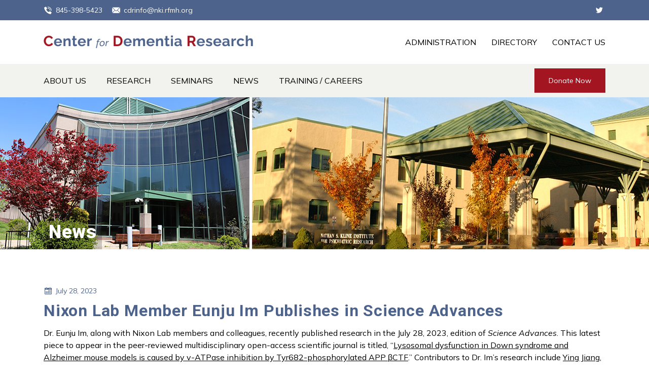

--- FILE ---
content_type: text/html; charset=UTF-8
request_url: https://www.cdr.rfmh.org/nixon-lab-member-eunju-im-publishes-in-science-advances/
body_size: 11012
content:
<!doctype html>
<html lang="en-US" class="h-full">
<head>
    <meta charset="utf-8">
    <meta name="viewport" content="width=device-width, initial-scale=1">
    <meta name='robots' content='index, follow, max-image-preview:large, max-snippet:-1, max-video-preview:-1' />

	<!-- This site is optimized with the Yoast SEO plugin v26.7 - https://yoast.com/wordpress/plugins/seo/ -->
	<title>Nixon Lab Member Eunju Im Publishes in Science Advances - Center for Dementia Research</title>
	<meta name="description" content="Lysosomal dysfunction in Down syndrome and Alzheimer mouse models is caused by v-ATPase inhibition by Tyr682-phosphorylated APP βCTF" />
	<link rel="canonical" href="https://www.cdr.rfmh.org/nixon-lab-member-eunju-im-publishes-in-science-advances/" />
	<meta property="og:locale" content="en_US" />
	<meta property="og:type" content="article" />
	<meta property="og:title" content="Nixon Lab Member Eunju Im Publishes in Science Advances - Center for Dementia Research" />
	<meta property="og:description" content="Lysosomal dysfunction in Down syndrome and Alzheimer mouse models is caused by v-ATPase inhibition by Tyr682-phosphorylated APP βCTF" />
	<meta property="og:url" content="https://www.cdr.rfmh.org/nixon-lab-member-eunju-im-publishes-in-science-advances/" />
	<meta property="og:site_name" content="Center for Dementia Research" />
	<meta property="article:published_time" content="2023-07-28T17:25:19+00:00" />
	<meta property="article:modified_time" content="2025-10-10T20:04:46+00:00" />
	<meta property="og:image" content="https://www.cdr.rfmh.org/wp-content/uploads/2021/04/30.-Eunju-Im-scaled.jpg" />
	<meta property="og:image:width" content="2560" />
	<meta property="og:image:height" content="2560" />
	<meta property="og:image:type" content="image/jpeg" />
	<meta name="author" content="Swati" />
	<meta name="twitter:card" content="summary_large_image" />
	<meta name="twitter:label1" content="Written by" />
	<meta name="twitter:data1" content="Swati" />
	<meta name="twitter:label2" content="Est. reading time" />
	<meta name="twitter:data2" content="1 minute" />
	<script type="application/ld+json" class="yoast-schema-graph">{"@context":"https://schema.org","@graph":[{"@type":"Article","@id":"https://www.cdr.rfmh.org/nixon-lab-member-eunju-im-publishes-in-science-advances/#article","isPartOf":{"@id":"https://www.cdr.rfmh.org/nixon-lab-member-eunju-im-publishes-in-science-advances/"},"author":{"name":"Swati","@id":"https://www.cdr.rfmh.org/#/schema/person/8d5e6c5bc25020bcbdf3e7b4616aac58"},"headline":"Nixon Lab Member Eunju Im Publishes in Science Advances","datePublished":"2023-07-28T17:25:19+00:00","dateModified":"2025-10-10T20:04:46+00:00","mainEntityOfPage":{"@id":"https://www.cdr.rfmh.org/nixon-lab-member-eunju-im-publishes-in-science-advances/"},"wordCount":80,"publisher":{"@id":"https://www.cdr.rfmh.org/#organization"},"image":{"@id":"https://www.cdr.rfmh.org/nixon-lab-member-eunju-im-publishes-in-science-advances/#primaryimage"},"thumbnailUrl":"https://www.cdr.rfmh.org/wp-content/uploads/2021/04/30.-Eunju-Im-scaled.jpg","articleSection":["Public News"],"inLanguage":"en-US"},{"@type":"WebPage","@id":"https://www.cdr.rfmh.org/nixon-lab-member-eunju-im-publishes-in-science-advances/","url":"https://www.cdr.rfmh.org/nixon-lab-member-eunju-im-publishes-in-science-advances/","name":"Nixon Lab Member Eunju Im Publishes in Science Advances - Center for Dementia Research","isPartOf":{"@id":"https://www.cdr.rfmh.org/#website"},"primaryImageOfPage":{"@id":"https://www.cdr.rfmh.org/nixon-lab-member-eunju-im-publishes-in-science-advances/#primaryimage"},"image":{"@id":"https://www.cdr.rfmh.org/nixon-lab-member-eunju-im-publishes-in-science-advances/#primaryimage"},"thumbnailUrl":"https://www.cdr.rfmh.org/wp-content/uploads/2021/04/30.-Eunju-Im-scaled.jpg","datePublished":"2023-07-28T17:25:19+00:00","dateModified":"2025-10-10T20:04:46+00:00","description":"Lysosomal dysfunction in Down syndrome and Alzheimer mouse models is caused by v-ATPase inhibition by Tyr682-phosphorylated APP βCTF","breadcrumb":{"@id":"https://www.cdr.rfmh.org/nixon-lab-member-eunju-im-publishes-in-science-advances/#breadcrumb"},"inLanguage":"en-US","potentialAction":[{"@type":"ReadAction","target":["https://www.cdr.rfmh.org/nixon-lab-member-eunju-im-publishes-in-science-advances/"]}]},{"@type":"ImageObject","inLanguage":"en-US","@id":"https://www.cdr.rfmh.org/nixon-lab-member-eunju-im-publishes-in-science-advances/#primaryimage","url":"https://www.cdr.rfmh.org/wp-content/uploads/2021/04/30.-Eunju-Im-scaled.jpg","contentUrl":"https://www.cdr.rfmh.org/wp-content/uploads/2021/04/30.-Eunju-Im-scaled.jpg","width":2560,"height":2560},{"@type":"BreadcrumbList","@id":"https://www.cdr.rfmh.org/nixon-lab-member-eunju-im-publishes-in-science-advances/#breadcrumb","itemListElement":[{"@type":"ListItem","position":1,"name":"Home","item":"https://www.cdr.rfmh.org/"},{"@type":"ListItem","position":2,"name":"News","item":"https://www.cdr.rfmh.org/news/"},{"@type":"ListItem","position":3,"name":"Nixon Lab Member Eunju Im Publishes in Science Advances"}]},{"@type":"WebSite","@id":"https://www.cdr.rfmh.org/#website","url":"https://www.cdr.rfmh.org/","name":"Center for Dementia Research","description":"The CDR aims to understand the molecular causes of Alzheimer’s Disease and related dementia pathogenesis and to develop and validate innovative therapies for these disorders at their earliest stage.","publisher":{"@id":"https://www.cdr.rfmh.org/#organization"},"potentialAction":[{"@type":"SearchAction","target":{"@type":"EntryPoint","urlTemplate":"https://www.cdr.rfmh.org/?s={search_term_string}"},"query-input":{"@type":"PropertyValueSpecification","valueRequired":true,"valueName":"search_term_string"}}],"inLanguage":"en-US"},{"@type":"Organization","@id":"https://www.cdr.rfmh.org/#organization","name":"Center for Dementia Research","url":"https://www.cdr.rfmh.org/","logo":{"@type":"ImageObject","inLanguage":"en-US","@id":"https://www.cdr.rfmh.org/#/schema/logo/image/","url":"https://www.cdr.rfmh.org/wp-content/uploads/2022/12/logonp3-1@2x.png","contentUrl":"https://www.cdr.rfmh.org/wp-content/uploads/2022/12/logonp3-1@2x.png","width":826,"height":50,"caption":"Center for Dementia Research"},"image":{"@id":"https://www.cdr.rfmh.org/#/schema/logo/image/"}},{"@type":"Person","@id":"https://www.cdr.rfmh.org/#/schema/person/8d5e6c5bc25020bcbdf3e7b4616aac58","name":"Swati","image":{"@type":"ImageObject","inLanguage":"en-US","@id":"https://www.cdr.rfmh.org/#/schema/person/image/","url":"https://secure.gravatar.com/avatar/8c799da8b3bff291b13f59a8ed9a0a070a95e8303b9476889f502a9a8c260d91?s=96&d=mm&r=g","contentUrl":"https://secure.gravatar.com/avatar/8c799da8b3bff291b13f59a8ed9a0a070a95e8303b9476889f502a9a8c260d91?s=96&d=mm&r=g","caption":"Swati"},"url":"https://www.cdr.rfmh.org/author/swati/"}]}</script>
	<!-- / Yoast SEO plugin. -->


<link rel='dns-prefetch' href='//static.addtoany.com' />
<link rel='dns-prefetch' href='//fonts.googleapis.com' />
<link href='https://fonts.googleapis.com' rel='preconnect' />
<link href='https://fonts.gstatic.com' crossorigin rel='preconnect' />
<link rel="alternate" type="application/rss+xml" title="Center for Dementia Research &raquo; Nixon Lab Member Eunju Im Publishes in Science Advances Comments Feed" href="https://www.cdr.rfmh.org/nixon-lab-member-eunju-im-publishes-in-science-advances/feed/" />
<link rel="alternate" title="oEmbed (JSON)" type="application/json+oembed" href="https://www.cdr.rfmh.org/wp-json/oembed/1.0/embed?url=https%3A%2F%2Fwww.cdr.rfmh.org%2Fnixon-lab-member-eunju-im-publishes-in-science-advances%2F" />
<link rel="alternate" title="oEmbed (XML)" type="text/xml+oembed" href="https://www.cdr.rfmh.org/wp-json/oembed/1.0/embed?url=https%3A%2F%2Fwww.cdr.rfmh.org%2Fnixon-lab-member-eunju-im-publishes-in-science-advances%2F&#038;format=xml" />
<style id='wp-img-auto-sizes-contain-inline-css'>
img:is([sizes=auto i],[sizes^="auto," i]){contain-intrinsic-size:3000px 1500px}
/*# sourceURL=wp-img-auto-sizes-contain-inline-css */
</style>
<style id='wp-emoji-styles-inline-css'>

	img.wp-smiley, img.emoji {
		display: inline !important;
		border: none !important;
		box-shadow: none !important;
		height: 1em !important;
		width: 1em !important;
		margin: 0 0.07em !important;
		vertical-align: -0.1em !important;
		background: none !important;
		padding: 0 !important;
	}
/*# sourceURL=wp-emoji-styles-inline-css */
</style>
<style id='wp-block-library-inline-css'>
:root{--wp-block-synced-color:#7a00df;--wp-block-synced-color--rgb:122,0,223;--wp-bound-block-color:var(--wp-block-synced-color);--wp-editor-canvas-background:#ddd;--wp-admin-theme-color:#007cba;--wp-admin-theme-color--rgb:0,124,186;--wp-admin-theme-color-darker-10:#006ba1;--wp-admin-theme-color-darker-10--rgb:0,107,160.5;--wp-admin-theme-color-darker-20:#005a87;--wp-admin-theme-color-darker-20--rgb:0,90,135;--wp-admin-border-width-focus:2px}@media (min-resolution:192dpi){:root{--wp-admin-border-width-focus:1.5px}}.wp-element-button{cursor:pointer}:root .has-very-light-gray-background-color{background-color:#eee}:root .has-very-dark-gray-background-color{background-color:#313131}:root .has-very-light-gray-color{color:#eee}:root .has-very-dark-gray-color{color:#313131}:root .has-vivid-green-cyan-to-vivid-cyan-blue-gradient-background{background:linear-gradient(135deg,#00d084,#0693e3)}:root .has-purple-crush-gradient-background{background:linear-gradient(135deg,#34e2e4,#4721fb 50%,#ab1dfe)}:root .has-hazy-dawn-gradient-background{background:linear-gradient(135deg,#faaca8,#dad0ec)}:root .has-subdued-olive-gradient-background{background:linear-gradient(135deg,#fafae1,#67a671)}:root .has-atomic-cream-gradient-background{background:linear-gradient(135deg,#fdd79a,#004a59)}:root .has-nightshade-gradient-background{background:linear-gradient(135deg,#330968,#31cdcf)}:root .has-midnight-gradient-background{background:linear-gradient(135deg,#020381,#2874fc)}:root{--wp--preset--font-size--normal:16px;--wp--preset--font-size--huge:42px}.has-regular-font-size{font-size:1em}.has-larger-font-size{font-size:2.625em}.has-normal-font-size{font-size:var(--wp--preset--font-size--normal)}.has-huge-font-size{font-size:var(--wp--preset--font-size--huge)}.has-text-align-center{text-align:center}.has-text-align-left{text-align:left}.has-text-align-right{text-align:right}.has-fit-text{white-space:nowrap!important}#end-resizable-editor-section{display:none}.aligncenter{clear:both}.items-justified-left{justify-content:flex-start}.items-justified-center{justify-content:center}.items-justified-right{justify-content:flex-end}.items-justified-space-between{justify-content:space-between}.screen-reader-text{border:0;clip-path:inset(50%);height:1px;margin:-1px;overflow:hidden;padding:0;position:absolute;width:1px;word-wrap:normal!important}.screen-reader-text:focus{background-color:#ddd;clip-path:none;color:#444;display:block;font-size:1em;height:auto;left:5px;line-height:normal;padding:15px 23px 14px;text-decoration:none;top:5px;width:auto;z-index:100000}html :where(.has-border-color){border-style:solid}html :where([style*=border-top-color]){border-top-style:solid}html :where([style*=border-right-color]){border-right-style:solid}html :where([style*=border-bottom-color]){border-bottom-style:solid}html :where([style*=border-left-color]){border-left-style:solid}html :where([style*=border-width]){border-style:solid}html :where([style*=border-top-width]){border-top-style:solid}html :where([style*=border-right-width]){border-right-style:solid}html :where([style*=border-bottom-width]){border-bottom-style:solid}html :where([style*=border-left-width]){border-left-style:solid}html :where(img[class*=wp-image-]){height:auto;max-width:100%}:where(figure){margin:0 0 1em}html :where(.is-position-sticky){--wp-admin--admin-bar--position-offset:var(--wp-admin--admin-bar--height,0px)}@media screen and (max-width:600px){html :where(.is-position-sticky){--wp-admin--admin-bar--position-offset:0px}}

/*# sourceURL=wp-block-library-inline-css */
</style><style id='global-styles-inline-css'>
:root{--wp--preset--aspect-ratio--square: 1;--wp--preset--aspect-ratio--4-3: 4/3;--wp--preset--aspect-ratio--3-4: 3/4;--wp--preset--aspect-ratio--3-2: 3/2;--wp--preset--aspect-ratio--2-3: 2/3;--wp--preset--aspect-ratio--16-9: 16/9;--wp--preset--aspect-ratio--9-16: 9/16;--wp--preset--color--black: #000000;--wp--preset--color--cyan-bluish-gray: #abb8c3;--wp--preset--color--white: #ffffff;--wp--preset--color--pale-pink: #f78da7;--wp--preset--color--vivid-red: #cf2e2e;--wp--preset--color--luminous-vivid-orange: #ff6900;--wp--preset--color--luminous-vivid-amber: #fcb900;--wp--preset--color--light-green-cyan: #7bdcb5;--wp--preset--color--vivid-green-cyan: #00d084;--wp--preset--color--pale-cyan-blue: #8ed1fc;--wp--preset--color--vivid-cyan-blue: #0693e3;--wp--preset--color--vivid-purple: #9b51e0;--wp--preset--gradient--vivid-cyan-blue-to-vivid-purple: linear-gradient(135deg,rgb(6,147,227) 0%,rgb(155,81,224) 100%);--wp--preset--gradient--light-green-cyan-to-vivid-green-cyan: linear-gradient(135deg,rgb(122,220,180) 0%,rgb(0,208,130) 100%);--wp--preset--gradient--luminous-vivid-amber-to-luminous-vivid-orange: linear-gradient(135deg,rgb(252,185,0) 0%,rgb(255,105,0) 100%);--wp--preset--gradient--luminous-vivid-orange-to-vivid-red: linear-gradient(135deg,rgb(255,105,0) 0%,rgb(207,46,46) 100%);--wp--preset--gradient--very-light-gray-to-cyan-bluish-gray: linear-gradient(135deg,rgb(238,238,238) 0%,rgb(169,184,195) 100%);--wp--preset--gradient--cool-to-warm-spectrum: linear-gradient(135deg,rgb(74,234,220) 0%,rgb(151,120,209) 20%,rgb(207,42,186) 40%,rgb(238,44,130) 60%,rgb(251,105,98) 80%,rgb(254,248,76) 100%);--wp--preset--gradient--blush-light-purple: linear-gradient(135deg,rgb(255,206,236) 0%,rgb(152,150,240) 100%);--wp--preset--gradient--blush-bordeaux: linear-gradient(135deg,rgb(254,205,165) 0%,rgb(254,45,45) 50%,rgb(107,0,62) 100%);--wp--preset--gradient--luminous-dusk: linear-gradient(135deg,rgb(255,203,112) 0%,rgb(199,81,192) 50%,rgb(65,88,208) 100%);--wp--preset--gradient--pale-ocean: linear-gradient(135deg,rgb(255,245,203) 0%,rgb(182,227,212) 50%,rgb(51,167,181) 100%);--wp--preset--gradient--electric-grass: linear-gradient(135deg,rgb(202,248,128) 0%,rgb(113,206,126) 100%);--wp--preset--gradient--midnight: linear-gradient(135deg,rgb(2,3,129) 0%,rgb(40,116,252) 100%);--wp--preset--font-size--small: 13px;--wp--preset--font-size--medium: 20px;--wp--preset--font-size--large: 36px;--wp--preset--font-size--x-large: 42px;--wp--preset--spacing--20: 0.44rem;--wp--preset--spacing--30: 0.67rem;--wp--preset--spacing--40: 1rem;--wp--preset--spacing--50: 1.5rem;--wp--preset--spacing--60: 2.25rem;--wp--preset--spacing--70: 3.38rem;--wp--preset--spacing--80: 5.06rem;--wp--preset--shadow--natural: 6px 6px 9px rgba(0, 0, 0, 0.2);--wp--preset--shadow--deep: 12px 12px 50px rgba(0, 0, 0, 0.4);--wp--preset--shadow--sharp: 6px 6px 0px rgba(0, 0, 0, 0.2);--wp--preset--shadow--outlined: 6px 6px 0px -3px rgb(255, 255, 255), 6px 6px rgb(0, 0, 0);--wp--preset--shadow--crisp: 6px 6px 0px rgb(0, 0, 0);}:where(.is-layout-flex){gap: 0.5em;}:where(.is-layout-grid){gap: 0.5em;}body .is-layout-flex{display: flex;}.is-layout-flex{flex-wrap: wrap;align-items: center;}.is-layout-flex > :is(*, div){margin: 0;}body .is-layout-grid{display: grid;}.is-layout-grid > :is(*, div){margin: 0;}:where(.wp-block-columns.is-layout-flex){gap: 2em;}:where(.wp-block-columns.is-layout-grid){gap: 2em;}:where(.wp-block-post-template.is-layout-flex){gap: 1.25em;}:where(.wp-block-post-template.is-layout-grid){gap: 1.25em;}.has-black-color{color: var(--wp--preset--color--black) !important;}.has-cyan-bluish-gray-color{color: var(--wp--preset--color--cyan-bluish-gray) !important;}.has-white-color{color: var(--wp--preset--color--white) !important;}.has-pale-pink-color{color: var(--wp--preset--color--pale-pink) !important;}.has-vivid-red-color{color: var(--wp--preset--color--vivid-red) !important;}.has-luminous-vivid-orange-color{color: var(--wp--preset--color--luminous-vivid-orange) !important;}.has-luminous-vivid-amber-color{color: var(--wp--preset--color--luminous-vivid-amber) !important;}.has-light-green-cyan-color{color: var(--wp--preset--color--light-green-cyan) !important;}.has-vivid-green-cyan-color{color: var(--wp--preset--color--vivid-green-cyan) !important;}.has-pale-cyan-blue-color{color: var(--wp--preset--color--pale-cyan-blue) !important;}.has-vivid-cyan-blue-color{color: var(--wp--preset--color--vivid-cyan-blue) !important;}.has-vivid-purple-color{color: var(--wp--preset--color--vivid-purple) !important;}.has-black-background-color{background-color: var(--wp--preset--color--black) !important;}.has-cyan-bluish-gray-background-color{background-color: var(--wp--preset--color--cyan-bluish-gray) !important;}.has-white-background-color{background-color: var(--wp--preset--color--white) !important;}.has-pale-pink-background-color{background-color: var(--wp--preset--color--pale-pink) !important;}.has-vivid-red-background-color{background-color: var(--wp--preset--color--vivid-red) !important;}.has-luminous-vivid-orange-background-color{background-color: var(--wp--preset--color--luminous-vivid-orange) !important;}.has-luminous-vivid-amber-background-color{background-color: var(--wp--preset--color--luminous-vivid-amber) !important;}.has-light-green-cyan-background-color{background-color: var(--wp--preset--color--light-green-cyan) !important;}.has-vivid-green-cyan-background-color{background-color: var(--wp--preset--color--vivid-green-cyan) !important;}.has-pale-cyan-blue-background-color{background-color: var(--wp--preset--color--pale-cyan-blue) !important;}.has-vivid-cyan-blue-background-color{background-color: var(--wp--preset--color--vivid-cyan-blue) !important;}.has-vivid-purple-background-color{background-color: var(--wp--preset--color--vivid-purple) !important;}.has-black-border-color{border-color: var(--wp--preset--color--black) !important;}.has-cyan-bluish-gray-border-color{border-color: var(--wp--preset--color--cyan-bluish-gray) !important;}.has-white-border-color{border-color: var(--wp--preset--color--white) !important;}.has-pale-pink-border-color{border-color: var(--wp--preset--color--pale-pink) !important;}.has-vivid-red-border-color{border-color: var(--wp--preset--color--vivid-red) !important;}.has-luminous-vivid-orange-border-color{border-color: var(--wp--preset--color--luminous-vivid-orange) !important;}.has-luminous-vivid-amber-border-color{border-color: var(--wp--preset--color--luminous-vivid-amber) !important;}.has-light-green-cyan-border-color{border-color: var(--wp--preset--color--light-green-cyan) !important;}.has-vivid-green-cyan-border-color{border-color: var(--wp--preset--color--vivid-green-cyan) !important;}.has-pale-cyan-blue-border-color{border-color: var(--wp--preset--color--pale-cyan-blue) !important;}.has-vivid-cyan-blue-border-color{border-color: var(--wp--preset--color--vivid-cyan-blue) !important;}.has-vivid-purple-border-color{border-color: var(--wp--preset--color--vivid-purple) !important;}.has-vivid-cyan-blue-to-vivid-purple-gradient-background{background: var(--wp--preset--gradient--vivid-cyan-blue-to-vivid-purple) !important;}.has-light-green-cyan-to-vivid-green-cyan-gradient-background{background: var(--wp--preset--gradient--light-green-cyan-to-vivid-green-cyan) !important;}.has-luminous-vivid-amber-to-luminous-vivid-orange-gradient-background{background: var(--wp--preset--gradient--luminous-vivid-amber-to-luminous-vivid-orange) !important;}.has-luminous-vivid-orange-to-vivid-red-gradient-background{background: var(--wp--preset--gradient--luminous-vivid-orange-to-vivid-red) !important;}.has-very-light-gray-to-cyan-bluish-gray-gradient-background{background: var(--wp--preset--gradient--very-light-gray-to-cyan-bluish-gray) !important;}.has-cool-to-warm-spectrum-gradient-background{background: var(--wp--preset--gradient--cool-to-warm-spectrum) !important;}.has-blush-light-purple-gradient-background{background: var(--wp--preset--gradient--blush-light-purple) !important;}.has-blush-bordeaux-gradient-background{background: var(--wp--preset--gradient--blush-bordeaux) !important;}.has-luminous-dusk-gradient-background{background: var(--wp--preset--gradient--luminous-dusk) !important;}.has-pale-ocean-gradient-background{background: var(--wp--preset--gradient--pale-ocean) !important;}.has-electric-grass-gradient-background{background: var(--wp--preset--gradient--electric-grass) !important;}.has-midnight-gradient-background{background: var(--wp--preset--gradient--midnight) !important;}.has-small-font-size{font-size: var(--wp--preset--font-size--small) !important;}.has-medium-font-size{font-size: var(--wp--preset--font-size--medium) !important;}.has-large-font-size{font-size: var(--wp--preset--font-size--large) !important;}.has-x-large-font-size{font-size: var(--wp--preset--font-size--x-large) !important;}
/*# sourceURL=global-styles-inline-css */
</style>

<style id='classic-theme-styles-inline-css'>
/*! This file is auto-generated */
.wp-block-button__link{color:#fff;background-color:#32373c;border-radius:9999px;box-shadow:none;text-decoration:none;padding:calc(.667em + 2px) calc(1.333em + 2px);font-size:1.125em}.wp-block-file__button{background:#32373c;color:#fff;text-decoration:none}
/*# sourceURL=/wp-includes/css/classic-themes.min.css */
</style>
<link rel='stylesheet' id='addtoany-css' href='https://www.cdr.rfmh.org/wp-content/plugins/add-to-any/addtoany.min.css?ver=1.16' media='all' />
<link rel='stylesheet' id='app/fonts-css' href='https://fonts.googleapis.com/css2?family=Roboto:wght@500;700;900&#038;family=Mulish:ital,wght@0,400;0,600;0,700;1,400;1,700&#038;display=swap' media='all' />
<link rel='stylesheet' id='app/0-css' href='https://www.cdr.rfmh.org/wp-content/themes/maxcanvas/public/css/app.262f9a.css' media='all' />
<script id="addtoany-core-js-before">
window.a2a_config=window.a2a_config||{};a2a_config.callbacks=[];a2a_config.overlays=[];a2a_config.templates={};

//# sourceURL=addtoany-core-js-before
</script>
<script defer src="https://static.addtoany.com/menu/page.js" id="addtoany-core-js"></script>
<script src="https://www.cdr.rfmh.org/wp-includes/js/jquery/jquery.min.js?ver=3.7.1" id="jquery-core-js"></script>
<script src="https://www.cdr.rfmh.org/wp-includes/js/jquery/jquery-migrate.min.js?ver=3.4.1" id="jquery-migrate-js"></script>
<script defer src="https://www.cdr.rfmh.org/wp-content/plugins/add-to-any/addtoany.min.js?ver=1.1" id="addtoany-jquery-js"></script>
<link rel="https://api.w.org/" href="https://www.cdr.rfmh.org/wp-json/" /><link rel="alternate" title="JSON" type="application/json" href="https://www.cdr.rfmh.org/wp-json/wp/v2/posts/2216" /><link rel="EditURI" type="application/rsd+xml" title="RSD" href="https://www.cdr.rfmh.org/xmlrpc.php?rsd" />
<meta name="generator" content="WordPress 6.9" />
<link rel='shortlink' href='https://www.cdr.rfmh.org/?p=2216' />
<link rel="icon" href="https://www.cdr.rfmh.org/wp-content/uploads/2023/03/cropped-favicon_2-255x255.png" sizes="32x32" />
<link rel="icon" href="https://www.cdr.rfmh.org/wp-content/uploads/2023/03/cropped-favicon_2-255x255.png" sizes="192x192" />
<link rel="apple-touch-icon" href="https://www.cdr.rfmh.org/wp-content/uploads/2023/03/cropped-favicon_2-255x255.png" />
<meta name="msapplication-TileImage" content="https://www.cdr.rfmh.org/wp-content/uploads/2023/03/cropped-favicon_2.png" />

    <!-- Google tag (gtag.js) -->
    <script async src="https://www.googletagmanager.com/gtag/js?id=G-P31ZPKC6TB"></script>
    <script> window.dataLayer = window.dataLayer || []; function gtag(){dataLayer.push(arguments);} gtag('js', new Date()); gtag('config', 'G-P31ZPKC6TB'); </script>
</head>

<body class="wp-singular post-template-default single single-post postid-2216 single-format-standard wp-custom-logo wp-theme-maxcanvas h-full">
<div id="app" class="flex flex-col h-full">
    <header data-controller="navbar" class="fixed inset-x-0 top-0 z-10 bg-white">
    <div class="lg:bg-primary py-2 text-white">
        <div class="container hidden lg:flex lg:justify-between">
            <div class="flex space-x-4.5 text-sm leading-6">
                                    <a href="tel:845-398-5423" class="icon-before items-center before:bg-icon-phone">
                        845-398-5423                    </a>
                                                    <a href="mailto:cdrinfo@nki.rfmh.org"
                       class="icon-before items-center before:bg-icon-email">
                        cdrinfo@nki.rfmh.org                    </a>
                            </div>
                            <div>
                    <ul id="header-social-links" class="social-links"><li id="menu-item-143" class="menu-item menu-item-type-custom menu-item-object-custom menu-item-143"><a target="_blank" href="https://twitter.com/cdrnixonlab">Twitter</a></li>
</ul>                </div>
                    </div>
    </div>
    <div class="py-3.5 lg:py-7.5">
        <div class="container flex justify-between items-center pb-px">
                            <a href="https://www.cdr.rfmh.org/" class="header-custom-logo">
                    <span><img width="826" height="50" src="https://www.cdr.rfmh.org/wp-content/uploads/2022/12/logonp3-1@2x.png" class="custom-logo" alt="Center for Dementia Research" decoding="async" srcset="https://www.cdr.rfmh.org/wp-content/uploads/2022/12/logonp3-1@2x.png 826w, https://www.cdr.rfmh.org/wp-content/uploads/2022/12/logonp3-1@2x-640x39.png 640w, https://www.cdr.rfmh.org/wp-content/uploads/2022/12/logonp3-1@2x-768x46.png 768w" sizes="(max-width: 826px) 100vw, 826px" /></span>                    <span><img width="826" height="50" src="https://www.cdr.rfmh.org/wp-content/uploads/2022/12/logonp3-1@2x.png" class="custom-logo" alt="Center for Dementia Research" decoding="async" srcset="https://www.cdr.rfmh.org/wp-content/uploads/2022/12/logonp3-1@2x.png 826w, https://www.cdr.rfmh.org/wp-content/uploads/2022/12/logonp3-1@2x-640x39.png 640w, https://www.cdr.rfmh.org/wp-content/uploads/2022/12/logonp3-1@2x-768x46.png 768w" sizes="(max-width: 826px) 100vw, 826px" /></span>                </a>
            
            <ul id="navbar-secondary-menu" class="secondary-menu hidden lg:flex lg:space-x-7.5"><li id="menu-item-1943" class="menu-item menu-item-type-custom menu-item-object-custom menu-item-1943"><a href="/contact-us/administration/">Administration</a></li>
<li id="menu-item-33" class="menu-item menu-item-type-post_type menu-item-object-page menu-item-33"><a href="https://www.cdr.rfmh.org/directory/">Directory</a></li>
<li id="menu-item-34" class="menu-item menu-item-type-post_type menu-item-object-page menu-item-34"><a href="https://www.cdr.rfmh.org/contact-us/">Contact Us</a></li>
</ul>            <button type="button" class="btn-hamburger ml-6 lg:hidden group"
                    data-action="click->navbar#toggleMenu" data-navbar-target="btnMobileMenu">
                <span class="group-opened:top-2 group-opened:transform group-opened:rotate-45"></span>
                <span class="group-opened:opacity-0"></span>
                <span class="group-opened:bottom-2 group-opened:transform group-opened:-rotate-45"></span>
            </button>
        </div>
    </div>
    <div data-navbar-target="mobileMenu"
         class="absolute top-full inset-x-0 bg-white lg:relative lg:bg-neutral py-2 hidden lg:block">
        <div class="container py-px lg:flex lg:justify-between lg:items-center">
            <ul id="navbar-primary-menu" class="primary-menu lg:flex lg:space-x-10"><li id="menu-item-30" class="menu-item menu-item-type-post_type menu-item-object-page menu-item-30"><a href="https://www.cdr.rfmh.org/about-us/">About Us</a></li>
<li id="menu-item-102" class="menu-item menu-item-type-post_type menu-item-object-page menu-item-102"><a href="https://www.cdr.rfmh.org/research/">Research</a></li>
<li id="menu-item-103" class="menu-item menu-item-type-post_type menu-item-object-page menu-item-103"><a href="https://www.cdr.rfmh.org/seminars/">Seminars</a></li>
<li id="menu-item-31" class="menu-item menu-item-type-post_type menu-item-object-page current_page_parent menu-item-31"><a href="https://www.cdr.rfmh.org/news/">News</a></li>
<li id="menu-item-32" class="menu-item menu-item-type-post_type menu-item-object-page menu-item-32"><a href="https://www.cdr.rfmh.org/training-careers/">Training / Careers</a></li>
</ul>
            <ul id="mobile-secondary-menu" class="secondary-menu flex justify-center mt-5 lg:hidden space-x-7.5"><li class="menu-item menu-item-type-custom menu-item-object-custom menu-item-1943"><a href="/contact-us/administration/">Administration</a></li>
<li class="menu-item menu-item-type-post_type menu-item-object-page menu-item-33"><a href="https://www.cdr.rfmh.org/directory/">Directory</a></li>
<li class="menu-item menu-item-type-post_type menu-item-object-page menu-item-34"><a href="https://www.cdr.rfmh.org/contact-us/">Contact Us</a></li>
</ul>
                            <div class="text-center mt-10 lg:mt-0">
                    <a href="https://www.cdr.rfmh.org/donate-now/" class="btn bg-secondary"
                       target="_self">Donate Now</a>
                </div>
            
                            <ul id="mobile-social-links" class="social-links justify-center mt-7 mb-2.5 lg:hidden"><li class="menu-item menu-item-type-custom menu-item-object-custom menu-item-143"><a target="_blank" href="https://twitter.com/cdrnixonlab">Twitter</a></li>
</ul>                    </div>
    </div>
</header>

    <main id="main" class="site-main">
            <div class="flex items-end h-[300px] bg-cover bg-center bg-no-repeat"
         style="background-image: url(https://www.cdr.rfmh.org/wp-content/uploads/2023/04/NKI-front-banner-image-1.jpg)">
        <div class="container flex justify-between items-end">
            <div class="flex items-center p-2.5 py-3.5 bg-black/20">
                <h1 class="text-white">News</h1>
                            </div>

            
                    </div>
    </div>
<article class="py-18 post-2216 post type-post status-publish format-standard has-post-thumbnail hentry category-public-news">
    <div class="container">
        <div class="text-sm text-primary icon-before items-center before:bg-icon-calendar-blue">
            <time class="entry-date published updated" datetime="2023-07-28T17:25:19+00:00">July 28, 2023</time>        </div>
        <h2 class="mb-2">
            Nixon Lab Member Eunju Im Publishes in Science Advances        </h2>
        <div class="common-content"><p>Dr. Eunju Im, along with Nixon Lab members and colleagues, recently published research in the July 28, 2023, edition of <em>Science Advances</em>. This latest piece to appear in the peer-reviewed multidisciplinary open-access scientific journal is titled, “<a href="https://pubmed.ncbi.nlm.nih.gov/37494443/">Lysosomal dysfunction in Down syndrome and Alzheimer mouse models is caused by v-ATPase inhibition by Tyr682-phosphorylated APP βCTF</a>.” Contributors to Dr. Im’s research include <a href="https://www.cdr.rfmh.org/research/nixon-lab/jiang-lab/">Ying Jiang</a>, Philip Stavrides, Sandip Darji, <a href="https://www.cdr.rfmh.org/research/nixon-lab/lee-lab/">Ju-Hyun Lee</a>, and <a href="https://www.cdr.rfmh.org/research/nixon-lab/">Ralph Nixon</a>.</p>
</div>
    </div>
</article>
    </main><!-- #main -->

    
<footer class="mt-auto shrink-0 bg-primary text-white">
    <div class="bg-cover bg-no-repeat bg-center py-16"
         style="background-image: url(https://www.cdr.rfmh.org/wp-content/uploads/2023/03/Footer-DNA.png)">
        <div class="container flex flex-wrap justify-between">
            <div class="basis-full lg:basis-auto mb-20">
                                    <a href="https://www.cdr.rfmh.org/" class="footer-custom-logo">
                        <span><img width="826" height="50" src="https://www.cdr.rfmh.org/wp-content/uploads/2022/12/logonp3-1@2x.png" class="custom-logo" alt="Center for Dementia Research" decoding="async" srcset="https://www.cdr.rfmh.org/wp-content/uploads/2022/12/logonp3-1@2x.png 826w, https://www.cdr.rfmh.org/wp-content/uploads/2022/12/logonp3-1@2x-640x39.png 640w, https://www.cdr.rfmh.org/wp-content/uploads/2022/12/logonp3-1@2x-768x46.png 768w" sizes="(max-width: 826px) 100vw, 826px" /></span>                    </a>
                
                                    <div class="mt-5 mx-auto text-sm leading-6 max-w-sm">The CDR aims to understand the molecular causes of Alzheimer’s Disease and related dementia pathogenesis and to develop and validate innovative therapies for these disorders at their earliest stage.</div>
                
                                    <div class="mt-7 text-center lg:text-left">
                        <a href="https://www.cdr.rfmh.org/donate-now/" class="btn bg-secondary "
                           target="_self">Donate Now</a>
                    </div>
                            </div>
            <div class="basis-1/2 sm:basis-auto mb-7.5">
                <div class="mb-3 leading-5 font-bold">Useful Links</div>
                <ul id="footer-menu-1" class="footer-menu text-sm leading-7"><li id="menu-item-1147" class="menu-item menu-item-type-post_type menu-item-object-page menu-item-1147"><a href="https://www.cdr.rfmh.org/about-us/">About Us</a></li>
<li id="menu-item-1148" class="menu-item menu-item-type-post_type menu-item-object-page menu-item-1148"><a href="https://www.cdr.rfmh.org/research/">Research</a></li>
<li id="menu-item-1149" class="menu-item menu-item-type-post_type menu-item-object-page menu-item-1149"><a href="https://www.cdr.rfmh.org/seminars/">Seminars</a></li>
<li id="menu-item-1150" class="menu-item menu-item-type-post_type menu-item-object-page current_page_parent menu-item-1150"><a href="https://www.cdr.rfmh.org/news/">News</a></li>
<li id="menu-item-1151" class="menu-item menu-item-type-post_type menu-item-object-page menu-item-1151"><a href="https://www.cdr.rfmh.org/training-careers/">Training / Careers</a></li>
<li id="menu-item-1944" class="menu-item menu-item-type-custom menu-item-object-custom menu-item-1944"><a href="/contact-us/administration/">Administration</a></li>
<li id="menu-item-1152" class="menu-item menu-item-type-post_type menu-item-object-page menu-item-1152"><a href="https://www.cdr.rfmh.org/directory/">Directory</a></li>
<li id="menu-item-1153" class="menu-item menu-item-type-post_type menu-item-object-page menu-item-1153"><a href="https://www.cdr.rfmh.org/contact-us/">Contact Us</a></li>
</ul>            </div>
            <div class="basis-1/2 sm:basis-auto mb-7.5">
                <div class="mb-3 leading-5 font-bold">Research</div>
                <ul class="text-sm leading-7">
                    <li class="page_item page-item-66 page_item_has_children"><a href="https://www.cdr.rfmh.org/research/nixon-lab/">Nixon Laboratories</a></li>
<li class="page_item page-item-67"><a href="https://www.cdr.rfmh.org/research/balapal-lab/">Balapal Lab</a></li>
<li class="page_item page-item-68"><a href="https://www.cdr.rfmh.org/research/ginsberg-lab/">Ginsberg Lab</a></li>
<li class="page_item page-item-69"><a href="https://www.cdr.rfmh.org/research/levy-lab/">Levy Lab</a></li>
<li class="page_item page-item-70"><a href="https://www.cdr.rfmh.org/research/mathews-lab/">Mathews Lab</a></li>
<li class="page_item page-item-71"><a href="https://www.cdr.rfmh.org/research/nasca-lab/">Nasca Lab</a></li>
<li class="page_item page-item-72"><a href="https://www.cdr.rfmh.org/research/ohno-lab/">Ohno Lab</a></li>
<li class="page_item page-item-73"><a href="https://www.cdr.rfmh.org/research/scharfman-lab/">Scharfman Lab</a></li>
<li class="page_item page-item-2704"><a href="https://www.cdr.rfmh.org/research/dacunzo-lab/">D’Acunzo Lab</a></li>
<li class="page_item page-item-2673"><a href="https://www.cdr.rfmh.org/research/lisgaras-lab/">Lisgaras Lab</a></li>
                </ul>
            </div>
            <div class="basis-full sm:basis-auto flex justify-between sm:flex-col sm:justify-start text-sm leading-5">
                <div>
                    <div class="mb-3.5 text-base font-bold">Contact Us</div>
                                            <div class="mb-2">
                            <div class="icon-before before:mt-0.5 before:bg-icon-home">
                                <div class="leading-6">
                                                                            <a href="https://www.google.com/maps/search/?api=1&#038;query=Center+for+Dementia+Research%2C++140+Old+Orangeburg+Rd+Orangeburg%2C+NY+10962" target="_blank"
                                           class="hidden">
                                            Nathan S. Kline Institute                                        </a>
                                                                            <a href="https://www.google.com/maps/search/?api=1&#038;query=Center+for+Dementia+Research%2C++140+Old+Orangeburg+Rd+Orangeburg%2C+NY+10962" target="_blank"
                                           class="block">
                                            140 Old Orangeburg Rd                                        </a>
                                                                            <a href="https://www.google.com/maps/search/?api=1&#038;query=Center+for+Dementia+Research%2C++140+Old+Orangeburg+Rd+Orangeburg%2C+NY+10962" target="_blank"
                                           class="block">
                                            Orangeburg, NY 10962                                        </a>
                                                                    </div>
                            </div>
                        </div>
                                                                <div class="mb-1.5">
                            <a href="tel:845-398-5423"
                               class="icon-before items-center before:bg-icon-phone">
                                845-398-5423                            </a>
                        </div>
                                                                <div class="mb-1.5">
                            <a href="tel:845-398-5422"
                               class="icon-before items-center before:bg-icon-fax">
                                845-398-5422                            </a>
                        </div>
                                                                <div class="mb-1.5">
                            <a href="mailto:cdrinfo@nki.rfmh.org"
                               class="icon-before items-center before:bg-icon-email">
                                cdrinfo@nki.rfmh.org                            </a>
                        </div>
                                    </div>
                <div class="sm:mt-7">
                                            <div class="mb-3.5 text-base font-bold">Social Media</div>
                        <ul id="footer-social-links" class="social-links"><li class="menu-item menu-item-type-custom menu-item-object-custom menu-item-143"><a target="_blank" href="https://twitter.com/cdrnixonlab">Twitter</a></li>
</ul>                                    </div>
            </div>
        </div>
    </div>
    <div>
        <div class="container py-px">
            <div class="text-[13px] leading-7 text-center">
                &copy; 2026 All Right Reserved.            </div>
        </div>
    </div>
</footer>
</div><!-- #app -->

<script type="speculationrules">
{"prefetch":[{"source":"document","where":{"and":[{"href_matches":"/*"},{"not":{"href_matches":["/wp-*.php","/wp-admin/*","/wp-content/uploads/*","/wp-content/*","/wp-content/plugins/*","/wp-content/themes/maxcanvas/*","/*\\?(.+)"]}},{"not":{"selector_matches":"a[rel~=\"nofollow\"]"}},{"not":{"selector_matches":".no-prefetch, .no-prefetch a"}}]},"eagerness":"conservative"}]}
</script>
<script id="rocket-browser-checker-js-after">
"use strict";var _createClass=function(){function defineProperties(target,props){for(var i=0;i<props.length;i++){var descriptor=props[i];descriptor.enumerable=descriptor.enumerable||!1,descriptor.configurable=!0,"value"in descriptor&&(descriptor.writable=!0),Object.defineProperty(target,descriptor.key,descriptor)}}return function(Constructor,protoProps,staticProps){return protoProps&&defineProperties(Constructor.prototype,protoProps),staticProps&&defineProperties(Constructor,staticProps),Constructor}}();function _classCallCheck(instance,Constructor){if(!(instance instanceof Constructor))throw new TypeError("Cannot call a class as a function")}var RocketBrowserCompatibilityChecker=function(){function RocketBrowserCompatibilityChecker(options){_classCallCheck(this,RocketBrowserCompatibilityChecker),this.passiveSupported=!1,this._checkPassiveOption(this),this.options=!!this.passiveSupported&&options}return _createClass(RocketBrowserCompatibilityChecker,[{key:"_checkPassiveOption",value:function(self){try{var options={get passive(){return!(self.passiveSupported=!0)}};window.addEventListener("test",null,options),window.removeEventListener("test",null,options)}catch(err){self.passiveSupported=!1}}},{key:"initRequestIdleCallback",value:function(){!1 in window&&(window.requestIdleCallback=function(cb){var start=Date.now();return setTimeout(function(){cb({didTimeout:!1,timeRemaining:function(){return Math.max(0,50-(Date.now()-start))}})},1)}),!1 in window&&(window.cancelIdleCallback=function(id){return clearTimeout(id)})}},{key:"isDataSaverModeOn",value:function(){return"connection"in navigator&&!0===navigator.connection.saveData}},{key:"supportsLinkPrefetch",value:function(){var elem=document.createElement("link");return elem.relList&&elem.relList.supports&&elem.relList.supports("prefetch")&&window.IntersectionObserver&&"isIntersecting"in IntersectionObserverEntry.prototype}},{key:"isSlowConnection",value:function(){return"connection"in navigator&&"effectiveType"in navigator.connection&&("2g"===navigator.connection.effectiveType||"slow-2g"===navigator.connection.effectiveType)}}]),RocketBrowserCompatibilityChecker}();
//# sourceURL=rocket-browser-checker-js-after
</script>
<script id="rocket-preload-links-js-extra">
var RocketPreloadLinksConfig = {"excludeUris":"/(?:.+/)?feed(?:/(?:.+/?)?)?$|/(?:.+/)?embed/|/(index\\.php/)?wp\\-json(/.*|$)|/refer/|/go/|/recommend/|/recommends/","usesTrailingSlash":"1","imageExt":"jpg|jpeg|gif|png|tiff|bmp|webp|avif|pdf|doc|docx|xls|xlsx|php","fileExt":"jpg|jpeg|gif|png|tiff|bmp|webp|avif|pdf|doc|docx|xls|xlsx|php|html|htm","siteUrl":"https://www.cdr.rfmh.org","onHoverDelay":"100","rateThrottle":"3"};
//# sourceURL=rocket-preload-links-js-extra
</script>
<script id="rocket-preload-links-js-after">
(function() {
"use strict";var r="function"==typeof Symbol&&"symbol"==typeof Symbol.iterator?function(e){return typeof e}:function(e){return e&&"function"==typeof Symbol&&e.constructor===Symbol&&e!==Symbol.prototype?"symbol":typeof e},e=function(){function i(e,t){for(var n=0;n<t.length;n++){var i=t[n];i.enumerable=i.enumerable||!1,i.configurable=!0,"value"in i&&(i.writable=!0),Object.defineProperty(e,i.key,i)}}return function(e,t,n){return t&&i(e.prototype,t),n&&i(e,n),e}}();function i(e,t){if(!(e instanceof t))throw new TypeError("Cannot call a class as a function")}var t=function(){function n(e,t){i(this,n),this.browser=e,this.config=t,this.options=this.browser.options,this.prefetched=new Set,this.eventTime=null,this.threshold=1111,this.numOnHover=0}return e(n,[{key:"init",value:function(){!this.browser.supportsLinkPrefetch()||this.browser.isDataSaverModeOn()||this.browser.isSlowConnection()||(this.regex={excludeUris:RegExp(this.config.excludeUris,"i"),images:RegExp(".("+this.config.imageExt+")$","i"),fileExt:RegExp(".("+this.config.fileExt+")$","i")},this._initListeners(this))}},{key:"_initListeners",value:function(e){-1<this.config.onHoverDelay&&document.addEventListener("mouseover",e.listener.bind(e),e.listenerOptions),document.addEventListener("mousedown",e.listener.bind(e),e.listenerOptions),document.addEventListener("touchstart",e.listener.bind(e),e.listenerOptions)}},{key:"listener",value:function(e){var t=e.target.closest("a"),n=this._prepareUrl(t);if(null!==n)switch(e.type){case"mousedown":case"touchstart":this._addPrefetchLink(n);break;case"mouseover":this._earlyPrefetch(t,n,"mouseout")}}},{key:"_earlyPrefetch",value:function(t,e,n){var i=this,r=setTimeout(function(){if(r=null,0===i.numOnHover)setTimeout(function(){return i.numOnHover=0},1e3);else if(i.numOnHover>i.config.rateThrottle)return;i.numOnHover++,i._addPrefetchLink(e)},this.config.onHoverDelay);t.addEventListener(n,function e(){t.removeEventListener(n,e,{passive:!0}),null!==r&&(clearTimeout(r),r=null)},{passive:!0})}},{key:"_addPrefetchLink",value:function(i){return this.prefetched.add(i.href),new Promise(function(e,t){var n=document.createElement("link");n.rel="prefetch",n.href=i.href,n.onload=e,n.onerror=t,document.head.appendChild(n)}).catch(function(){})}},{key:"_prepareUrl",value:function(e){if(null===e||"object"!==(void 0===e?"undefined":r(e))||!1 in e||-1===["http:","https:"].indexOf(e.protocol))return null;var t=e.href.substring(0,this.config.siteUrl.length),n=this._getPathname(e.href,t),i={original:e.href,protocol:e.protocol,origin:t,pathname:n,href:t+n};return this._isLinkOk(i)?i:null}},{key:"_getPathname",value:function(e,t){var n=t?e.substring(this.config.siteUrl.length):e;return n.startsWith("/")||(n="/"+n),this._shouldAddTrailingSlash(n)?n+"/":n}},{key:"_shouldAddTrailingSlash",value:function(e){return this.config.usesTrailingSlash&&!e.endsWith("/")&&!this.regex.fileExt.test(e)}},{key:"_isLinkOk",value:function(e){return null!==e&&"object"===(void 0===e?"undefined":r(e))&&(!this.prefetched.has(e.href)&&e.origin===this.config.siteUrl&&-1===e.href.indexOf("?")&&-1===e.href.indexOf("#")&&!this.regex.excludeUris.test(e.href)&&!this.regex.images.test(e.href))}}],[{key:"run",value:function(){"undefined"!=typeof RocketPreloadLinksConfig&&new n(new RocketBrowserCompatibilityChecker({capture:!0,passive:!0}),RocketPreloadLinksConfig).init()}}]),n}();t.run();
}());

//# sourceURL=rocket-preload-links-js-after
</script>
<script src="https://www.cdr.rfmh.org/wp-content/themes/maxcanvas/public/js/runtime.d66611.js" id="app/0-js"></script>
<script id="app/1-js-extra">
var theme_ajax = {"url":"https://www.cdr.rfmh.org/wp-admin/admin-ajax.php"};
//# sourceURL=app%2F1-js-extra
</script>
<script src="https://www.cdr.rfmh.org/wp-content/themes/maxcanvas/public/js/952.2653b8.js" id="app/1-js"></script>
<script src="https://www.cdr.rfmh.org/wp-content/themes/maxcanvas/public/js/app.7a9960.js" id="app/2-js"></script>
<script id="wp-emoji-settings" type="application/json">
{"baseUrl":"https://s.w.org/images/core/emoji/17.0.2/72x72/","ext":".png","svgUrl":"https://s.w.org/images/core/emoji/17.0.2/svg/","svgExt":".svg","source":{"concatemoji":"https://www.cdr.rfmh.org/wp-includes/js/wp-emoji-release.min.js?ver=6.9"}}
</script>
<script type="module">
/*! This file is auto-generated */
const a=JSON.parse(document.getElementById("wp-emoji-settings").textContent),o=(window._wpemojiSettings=a,"wpEmojiSettingsSupports"),s=["flag","emoji"];function i(e){try{var t={supportTests:e,timestamp:(new Date).valueOf()};sessionStorage.setItem(o,JSON.stringify(t))}catch(e){}}function c(e,t,n){e.clearRect(0,0,e.canvas.width,e.canvas.height),e.fillText(t,0,0);t=new Uint32Array(e.getImageData(0,0,e.canvas.width,e.canvas.height).data);e.clearRect(0,0,e.canvas.width,e.canvas.height),e.fillText(n,0,0);const a=new Uint32Array(e.getImageData(0,0,e.canvas.width,e.canvas.height).data);return t.every((e,t)=>e===a[t])}function p(e,t){e.clearRect(0,0,e.canvas.width,e.canvas.height),e.fillText(t,0,0);var n=e.getImageData(16,16,1,1);for(let e=0;e<n.data.length;e++)if(0!==n.data[e])return!1;return!0}function u(e,t,n,a){switch(t){case"flag":return n(e,"\ud83c\udff3\ufe0f\u200d\u26a7\ufe0f","\ud83c\udff3\ufe0f\u200b\u26a7\ufe0f")?!1:!n(e,"\ud83c\udde8\ud83c\uddf6","\ud83c\udde8\u200b\ud83c\uddf6")&&!n(e,"\ud83c\udff4\udb40\udc67\udb40\udc62\udb40\udc65\udb40\udc6e\udb40\udc67\udb40\udc7f","\ud83c\udff4\u200b\udb40\udc67\u200b\udb40\udc62\u200b\udb40\udc65\u200b\udb40\udc6e\u200b\udb40\udc67\u200b\udb40\udc7f");case"emoji":return!a(e,"\ud83e\u1fac8")}return!1}function f(e,t,n,a){let r;const o=(r="undefined"!=typeof WorkerGlobalScope&&self instanceof WorkerGlobalScope?new OffscreenCanvas(300,150):document.createElement("canvas")).getContext("2d",{willReadFrequently:!0}),s=(o.textBaseline="top",o.font="600 32px Arial",{});return e.forEach(e=>{s[e]=t(o,e,n,a)}),s}function r(e){var t=document.createElement("script");t.src=e,t.defer=!0,document.head.appendChild(t)}a.supports={everything:!0,everythingExceptFlag:!0},new Promise(t=>{let n=function(){try{var e=JSON.parse(sessionStorage.getItem(o));if("object"==typeof e&&"number"==typeof e.timestamp&&(new Date).valueOf()<e.timestamp+604800&&"object"==typeof e.supportTests)return e.supportTests}catch(e){}return null}();if(!n){if("undefined"!=typeof Worker&&"undefined"!=typeof OffscreenCanvas&&"undefined"!=typeof URL&&URL.createObjectURL&&"undefined"!=typeof Blob)try{var e="postMessage("+f.toString()+"("+[JSON.stringify(s),u.toString(),c.toString(),p.toString()].join(",")+"));",a=new Blob([e],{type:"text/javascript"});const r=new Worker(URL.createObjectURL(a),{name:"wpTestEmojiSupports"});return void(r.onmessage=e=>{i(n=e.data),r.terminate(),t(n)})}catch(e){}i(n=f(s,u,c,p))}t(n)}).then(e=>{for(const n in e)a.supports[n]=e[n],a.supports.everything=a.supports.everything&&a.supports[n],"flag"!==n&&(a.supports.everythingExceptFlag=a.supports.everythingExceptFlag&&a.supports[n]);var t;a.supports.everythingExceptFlag=a.supports.everythingExceptFlag&&!a.supports.flag,a.supports.everything||((t=a.source||{}).concatemoji?r(t.concatemoji):t.wpemoji&&t.twemoji&&(r(t.twemoji),r(t.wpemoji)))});
//# sourceURL=https://www.cdr.rfmh.org/wp-includes/js/wp-emoji-loader.min.js
</script>
</body>
</html>


--- FILE ---
content_type: text/css
request_url: https://www.cdr.rfmh.org/wp-content/themes/maxcanvas/public/css/app.262f9a.css
body_size: 11014
content:
*,:after,:before{border:0 solid;box-sizing:border-box}:after,:before{--tw-content:""}html{-webkit-text-size-adjust:100%;font-feature-settings:normal;font-family:ui-sans-serif,system-ui,-apple-system,BlinkMacSystemFont,Segoe UI,Roboto,Helvetica Neue,Arial,Noto Sans,sans-serif,Apple Color Emoji,Segoe UI Emoji,Segoe UI Symbol,Noto Color Emoji;line-height:1.5;tab-size:4}body{line-height:inherit;margin:0}hr{border-top-width:1px;color:inherit;height:0}abbr:where([title]){text-decoration:underline;-webkit-text-decoration:underline dotted;text-decoration:underline dotted}h1,h2,h3,h4,h5,h6{font-size:inherit;font-weight:inherit}a{color:inherit;text-decoration:inherit}b,strong{font-weight:bolder}code,kbd,pre,samp{font-family:ui-monospace,SFMono-Regular,Menlo,Monaco,Consolas,Liberation Mono,Courier New,monospace;font-size:1em}small{font-size:80%}sub,sup{font-size:75%;line-height:0;position:relative;vertical-align:initial}sub{bottom:-.25em}sup{top:-.5em}table{border-collapse:collapse;border-color:inherit;text-indent:0}button,input,optgroup,select,textarea{color:inherit;font-family:inherit;font-size:100%;font-weight:inherit;line-height:inherit;margin:0;padding:0}button,select{text-transform:none}[type=button],[type=reset],[type=submit],button{-webkit-appearance:button;background-color:initial;background-image:none}:-moz-focusring{outline:auto}:-moz-ui-invalid{box-shadow:none}progress{vertical-align:initial}::-webkit-inner-spin-button,::-webkit-outer-spin-button{height:auto}[type=search]{-webkit-appearance:textfield;outline-offset:-2px}::-webkit-search-decoration{-webkit-appearance:none}::-webkit-file-upload-button{-webkit-appearance:button;font:inherit}summary{display:list-item}blockquote,dd,dl,figure,h1,h2,h3,h4,h5,h6,hr,p,pre{margin:0}fieldset{margin:0}fieldset,legend{padding:0}menu,ol,ul{list-style:none;margin:0;padding:0}textarea{resize:vertical}input::placeholder,textarea::placeholder{color:#9ca3af}[role=button],button{cursor:pointer}:disabled{cursor:default}audio,canvas,embed,iframe,img,object,svg,video{display:block;vertical-align:middle}img,video{height:auto;max-width:100%}[hidden]{display:none}[multiple],[type=date],[type=datetime-local],[type=email],[type=month],[type=number],[type=password],[type=search],[type=tel],[type=text],[type=time],[type=url],[type=week],select,textarea{--tw-shadow:0 0 #0000;-webkit-appearance:none;appearance:none;background-color:#fff;border-color:#6b7280;border-radius:0;border-width:1px;font-size:1rem;line-height:1.5rem;padding:.5rem .75rem}[multiple]:focus,[type=date]:focus,[type=datetime-local]:focus,[type=email]:focus,[type=month]:focus,[type=number]:focus,[type=password]:focus,[type=search]:focus,[type=tel]:focus,[type=text]:focus,[type=time]:focus,[type=url]:focus,[type=week]:focus,select:focus,textarea:focus{--tw-ring-inset:var(--tw-empty,   );--tw-ring-offset-width:0px;--tw-ring-offset-color:#fff;--tw-ring-color:#2563eb;--tw-ring-offset-shadow:var(--tw-ring-inset) 0 0 0 var(--tw-ring-offset-width) var(--tw-ring-offset-color);--tw-ring-shadow:var(--tw-ring-inset) 0 0 0 calc(1px + var(--tw-ring-offset-width)) var(--tw-ring-color);border-color:#2563eb;box-shadow:var(--tw-ring-offset-shadow),var(--tw-ring-shadow),var(--tw-shadow);outline:2px solid #0000;outline-offset:2px}input::placeholder,textarea::placeholder{color:#6b7280;opacity:1}::-webkit-datetime-edit-fields-wrapper{padding:0}::-webkit-date-and-time-value{min-height:1.5em}::-webkit-datetime-edit,::-webkit-datetime-edit-day-field,::-webkit-datetime-edit-hour-field,::-webkit-datetime-edit-meridiem-field,::-webkit-datetime-edit-millisecond-field,::-webkit-datetime-edit-minute-field,::-webkit-datetime-edit-month-field,::-webkit-datetime-edit-second-field,::-webkit-datetime-edit-year-field{padding-bottom:0;padding-top:0}select{background-image:url("data:image/svg+xml;charset=utf-8,%3Csvg xmlns='http://www.w3.org/2000/svg' fill='none' viewBox='0 0 20 20'%3E%3Cpath stroke='%236b7280' stroke-linecap='round' stroke-linejoin='round' stroke-width='1.5' d='m6 8 4 4 4-4'/%3E%3C/svg%3E");background-position:right .5rem center;background-repeat:no-repeat;background-size:1.5em 1.5em;padding-right:2.5rem;-webkit-print-color-adjust:exact;print-color-adjust:exact}[multiple]{background-image:none;background-position:0 0;background-repeat:unset;background-size:initial;padding-right:.75rem;-webkit-print-color-adjust:unset;print-color-adjust:unset}[type=checkbox],[type=radio]{--tw-shadow:0 0 #0000;-webkit-appearance:none;appearance:none;background-color:#fff;background-origin:border-box;border-color:#6b7280;border-width:1px;color:#2563eb;display:inline-block;flex-shrink:0;height:1rem;padding:0;-webkit-print-color-adjust:exact;print-color-adjust:exact;-webkit-user-select:none;user-select:none;vertical-align:middle;width:1rem}[type=checkbox]{border-radius:0}[type=radio]{border-radius:100%}[type=checkbox]:focus,[type=radio]:focus{--tw-ring-inset:var(--tw-empty,   );--tw-ring-offset-width:2px;--tw-ring-offset-color:#fff;--tw-ring-color:#2563eb;--tw-ring-offset-shadow:var(--tw-ring-inset) 0 0 0 var(--tw-ring-offset-width) var(--tw-ring-offset-color);--tw-ring-shadow:var(--tw-ring-inset) 0 0 0 calc(2px + var(--tw-ring-offset-width)) var(--tw-ring-color);box-shadow:var(--tw-ring-offset-shadow),var(--tw-ring-shadow),var(--tw-shadow);outline:2px solid #0000;outline-offset:2px}[type=checkbox]:checked,[type=radio]:checked{background-color:currentColor;background-position:50%;background-repeat:no-repeat;background-size:100% 100%;border-color:#0000}[type=checkbox]:checked{background-image:url("data:image/svg+xml;charset=utf-8,%3Csvg viewBox='0 0 16 16' fill='%23fff' xmlns='http://www.w3.org/2000/svg'%3E%3Cpath d='M12.207 4.793a1 1 0 0 1 0 1.414l-5 5a1 1 0 0 1-1.414 0l-2-2a1 1 0 0 1 1.414-1.414L6.5 9.086l4.293-4.293a1 1 0 0 1 1.414 0z'/%3E%3C/svg%3E")}[type=radio]:checked{background-image:url("data:image/svg+xml;charset=utf-8,%3Csvg viewBox='0 0 16 16' fill='%23fff' xmlns='http://www.w3.org/2000/svg'%3E%3Ccircle cx='8' cy='8' r='3'/%3E%3C/svg%3E")}[type=checkbox]:checked:focus,[type=checkbox]:checked:hover,[type=checkbox]:indeterminate,[type=radio]:checked:focus,[type=radio]:checked:hover{background-color:currentColor;border-color:#0000}[type=checkbox]:indeterminate{background-image:url("data:image/svg+xml;charset=utf-8,%3Csvg xmlns='http://www.w3.org/2000/svg' fill='none' viewBox='0 0 16 16'%3E%3Cpath stroke='%23fff' stroke-linecap='round' stroke-linejoin='round' stroke-width='2' d='M4 8h8'/%3E%3C/svg%3E");background-position:50%;background-repeat:no-repeat;background-size:100% 100%}[type=checkbox]:indeterminate:focus,[type=checkbox]:indeterminate:hover{background-color:currentColor;border-color:#0000}[type=file]{background:unset;border-color:inherit;border-radius:0;border-width:0;font-size:unset;line-height:inherit;padding:0}[type=file]:focus{outline:1px solid ButtonText;outline:1px auto -webkit-focus-ring-color}html{font-family:Mulish,sans-serif}b,strong{font-weight:700}.h1,.h2,.h3,.h4,h1,h2,h3,h4,h5,h6{--tw-text-opacity:1;color:rgb(77 99 140/var(--tw-text-opacity));font-family:Roboto,sans-serif;font-weight:700;letter-spacing:.025em}.h1,h1{font-size:1.5rem;font-weight:900;line-height:2rem}@media (min-width:960px){.h1,h1{font-size:2.25rem;line-height:2.5rem}}.h2,h2{font-size:32px}.h3,h3{font-size:20px}.h4,h4{font-size:16px}*,::backdrop,:after,:before{--tw-border-spacing-x:0;--tw-border-spacing-y:0;--tw-translate-x:0;--tw-translate-y:0;--tw-rotate:0;--tw-skew-x:0;--tw-skew-y:0;--tw-scale-x:1;--tw-scale-y:1;--tw-pan-x: ;--tw-pan-y: ;--tw-pinch-zoom: ;--tw-scroll-snap-strictness:proximity;--tw-ordinal: ;--tw-slashed-zero: ;--tw-numeric-figure: ;--tw-numeric-spacing: ;--tw-numeric-fraction: ;--tw-ring-inset: ;--tw-ring-offset-width:0px;--tw-ring-offset-color:#fff;--tw-ring-color:#3b82f680;--tw-ring-offset-shadow:0 0 #0000;--tw-ring-shadow:0 0 #0000;--tw-shadow:0 0 #0000;--tw-shadow-colored:0 0 #0000;--tw-blur: ;--tw-brightness: ;--tw-contrast: ;--tw-grayscale: ;--tw-hue-rotate: ;--tw-invert: ;--tw-saturate: ;--tw-sepia: ;--tw-drop-shadow: ;--tw-backdrop-blur: ;--tw-backdrop-brightness: ;--tw-backdrop-contrast: ;--tw-backdrop-grayscale: ;--tw-backdrop-hue-rotate: ;--tw-backdrop-invert: ;--tw-backdrop-opacity: ;--tw-backdrop-saturate: ;--tw-backdrop-sepia: }.container{margin-left:auto;margin-right:auto;padding-left:1rem;padding-right:1rem;width:100%}@media (min-width:540px){.container{max-width:540px}}@media (min-width:720px){.container{max-width:720px}}@media (min-width:960px){.container{max-width:960px}}@media (min-width:1140px){.container{max-width:1140px}}.btn{--tw-text-opacity:1;color:rgb(255 255 255/var(--tw-text-opacity));display:inline-block;font-size:.875rem;line-height:1.25rem;padding:.875rem 1.75rem;text-align:center;text-decoration-line:none;vertical-align:middle;white-space:nowrap}.btn-hamburger{-webkit-user-select:none;user-select:none}.btn-hamburger>:not([hidden])~:not([hidden]){--tw-space-y-reverse:0;margin-bottom:calc(.375rem*var(--tw-space-y-reverse));margin-top:calc(.375rem*(1 - var(--tw-space-y-reverse)))}.btn-hamburger{padding:.375rem .25rem}.btn-hamburger span{--tw-bg-opacity:1;background-color:rgb(77 99 140/var(--tw-bg-opacity));display:block;height:.125rem;position:relative;transition-duration:.15s;transition-property:transform;transition-timing-function:cubic-bezier(.4,0,.2,1);width:1.5rem}.btn-square{--tw-bg-opacity:1;align-items:center;background-color:rgb(255 255 255/var(--tw-bg-opacity));display:flex;display:inline-flex;height:2.75rem;justify-content:center;padding:0;width:2.75rem}.btn-square:before{background-position:50%;background-repeat:no-repeat;content:var(--tw-content);display:block;height:1.125rem;margin-right:0;width:1.125rem}.btn-square{border-radius:1px}.btn-group-shadow{filter:drop-shadow(0 2px 30px rgba(48,56,62,.1))}.input-shadow{box-shadow:inset 0 2px 2px #0000000f}.header-custom-logo{display:flex;flex-wrap:wrap;width:232px}@media (min-width:540px){.header-custom-logo{width:auto}}.header-custom-logo span{display:flex;height:21px;overflow:hidden;width:232px}@media (min-width:540px){.header-custom-logo span{width:auto}}@media (min-width:960px){.header-custom-logo span{height:25px}}.header-custom-logo span+span{justify-content:flex-end;margin-top:5px;width:109px}@media (min-width:540px){.header-custom-logo span+span{display:none}}.header-custom-logo span .custom-logo{max-height:100%;max-width:none;width:auto}.footer-custom-logo{display:block;margin-left:auto;margin-right:auto;width:266px}@media (min-width:960px){.footer-custom-logo{margin-left:0}}.footer-custom-logo .custom-logo{--tw-brightness:brightness(0);--tw-invert:invert(100%);filter:var(--tw-blur) var(--tw-brightness) var(--tw-contrast) var(--tw-grayscale) var(--tw-hue-rotate) var(--tw-invert) var(--tw-saturate) var(--tw-sepia) var(--tw-drop-shadow)}.sub-navigation{display:flex}.sub-navigation li{width:auto}.sub-navigation.research .swiper-slide{width:min-content}.sub-navigation.research a{height:100%;white-space:normal}.sub-navigation a{border-bottom-color:#0000;border-bottom-width:3px;border-top-color:#0000;border-top-width:3px;display:block;font-size:.875rem;font-weight:600;line-height:1.25rem;padding-bottom:1.25rem;padding-top:1.25rem;position:relative;text-transform:uppercase;white-space:nowrap}.sub-navigation a:after{--tw-bg-opacity:1;background-color:rgb(77 99 140/var(--tw-bg-opacity));bottom:-.5rem;content:var(--tw-content);height:1rem;left:50%;margin-bottom:-.125rem;margin-left:-.5rem;position:absolute;visibility:hidden;width:1rem}.sub-navigation .current-cat a:after,.sub-navigation .current_page_item a:after,.sub-navigation .current_page_parent a:after{content:var(--tw-content);visibility:visible}.tab-item{font-size:.875rem;line-height:1.625rem;position:relative;text-align:center;white-space:nowrap}.tab-item:after{--tw-bg-opacity:1;background-color:rgb(77 99 140/var(--tw-bg-opacity));bottom:-.5rem;content:var(--tw-content);height:1rem;left:50%;margin-bottom:-1px;margin-left:-.5rem;opacity:0;position:absolute;width:1rem}.tab-item button{padding-bottom:1rem;padding-top:1rem;position:relative}.tab-item button:before{--tw-content:attr(data-text);content:var(--tw-content);font-weight:700;visibility:hidden}.tab-item button:hover{font-weight:700}.social-links{display:flex;font-size:0;line-height:0}.social-links>:not([hidden])~:not([hidden]){--tw-space-x-reverse:0;margin-left:calc(.75rem*(1 - var(--tw-space-x-reverse)));margin-right:calc(.75rem*var(--tw-space-x-reverse))}.social-links a{align-items:center;border-radius:9999px;display:flex;justify-content:center;padding:7px}.social-links a:before{background-position:50%;background-repeat:no-repeat;content:var(--tw-content);display:block;height:100%;width:100%}.social-links a[href*="instagram.com"]{padding:6px}.social-links a[href*="instagram.com"]:before{background-image:url(/wp-content/themes/maxcanvas/public/images/icon-instagram.03dcf2.svg);content:var(--tw-content)}.social-links a[href*="twitter.com"]:before{background-image:url(/wp-content/themes/maxcanvas/public/images/icon-twitter.913348.svg)}.social-links a[href*="facebook.com"]:before{background-image:url(/wp-content/themes/maxcanvas/public/images/icon-facebook.8b7e14.svg)}#header-social-links a{height:24px;padding:5px;width:24px}#footer-social-links a,#mobile-social-links a{--tw-bg-opacity:1;background-color:rgb(163 22 33/var(--tw-bg-opacity));height:27px;width:27px}#contacts-social-links a{background-color:#254aa5;height:20px;padding:5px;width:20px}#contacts-social-links a[href*="instagram.com"]{background:linear-gradient(180deg,#5f27d1,#ef5033 90.62%,#f8d571);padding:4px}.static{position:static}.fixed{position:fixed}.absolute{position:absolute}.relative{position:relative}.inset-0{bottom:0;top:0}.inset-0,.inset-x-0{left:0;right:0}.top-0{top:0}.top-1\/2{top:50%}.left-4\.5{left:1.125rem}.left-4{left:1rem}.right-4\.5{right:1.125rem}.right-4{right:1rem}.bottom-\[15px\]{bottom:15px}.left-1\/2{left:50%}.top-\[92px\]{top:92px}.top-full{top:100%}.left-0{left:0}.right-0{right:0}.bottom-0{bottom:0}.-left-11{left:-2.75rem}.z-10{z-index:10}.z-1{z-index:1}.order-last{order:9999}.col-span-12{grid-column:span 12/span 12}.col-span-5{grid-column:span 5/span 5}.col-start-7{grid-column-start:7}.row-span-1{grid-row:span 1/span 1}.row-span-2{grid-row:span 2/span 2}.mx-auto{margin-left:auto;margin-right:auto}.-mx-4{margin-left:-1rem;margin-right:-1rem}.-mx-2\.5{margin-left:-.625rem;margin-right:-.625rem}.-mx-2{margin-left:-.5rem;margin-right:-.5rem}.my-8{margin-bottom:2rem;margin-top:2rem}.my-10{margin-bottom:2.5rem;margin-top:2.5rem}.mb-5{margin-bottom:1.25rem}.mb-8{margin-bottom:2rem}.-mt-6\.5{margin-top:-1.625rem}.-mt-6{margin-top:-1.5rem}.mt-auto{margin-top:auto}.mb-20{margin-bottom:5rem}.mt-5{margin-top:1.25rem}.mt-7{margin-top:1.75rem}.mb-7\.5{margin-bottom:1.875rem}.mb-7{margin-bottom:1.75rem}.mb-3{margin-bottom:.75rem}.mb-3\.5{margin-bottom:.875rem}.mb-2{margin-bottom:.5rem}.mb-1\.5{margin-bottom:.375rem}.mb-1{margin-bottom:.25rem}.ml-6{margin-left:1.5rem}.mt-10{margin-top:2.5rem}.mb-2\.5{margin-bottom:.625rem}.-ml-px{margin-left:-1px}.mb-6{margin-bottom:1.5rem}.mt-3{margin-top:.75rem}.ml-2\.5{margin-left:.625rem}.ml-2{margin-left:.5rem}.ml-5{margin-left:1.25rem}.mt-6{margin-top:1.5rem}.mb-0\.5{margin-bottom:.125rem}.mb-0{margin-bottom:0}.-mt-10{margin-top:-2.5rem}.mb-4{margin-bottom:1rem}.mt-8{margin-top:2rem}.mr-8{margin-right:2rem}.mt-2\.5{margin-top:.625rem}.mt-2{margin-top:.5rem}.mb-10{margin-bottom:2.5rem}.block{display:block}.flex{display:flex}.grid{display:grid}.hidden{display:none}.h-full{height:100%}.h-\[300px\]{height:300px}.h-9{height:2.25rem}.\!h-auto{height:auto!important}.h-\[230px\]{height:230px}.max-h-full{max-height:100%}.max-h-\[370px\]{max-height:370px}.max-h-\[400px\]{max-height:400px}.min-h-\[300px\]{min-height:300px}.w-9{width:2.25rem}.w-full{width:100%}.w-\[220px\]{width:220px}.min-w-\[16px\]{min-width:16px}.max-w-sm{max-width:24rem}.max-w-lg{max-width:32rem}.max-w-2xl{max-width:42rem}.max-w-\[350px\]{max-width:350px}.max-w-\[170px\]{max-width:170px}.max-w-\[255px\]{max-width:255px}.max-w-\[329px\]{max-width:329px}.shrink-0{flex-shrink:0}.flex-grow,.grow{flex-grow:1}.basis-full{flex-basis:100%}.basis-1\/2{flex-basis:50%}.-translate-x-1\/2{--tw-translate-x:-50%}.-translate-x-1\/2,.rotate-180{transform:translate(var(--tw-translate-x),var(--tw-translate-y)) rotate(var(--tw-rotate)) skewX(var(--tw-skew-x)) skewY(var(--tw-skew-y)) scaleX(var(--tw-scale-x)) scaleY(var(--tw-scale-y))}.rotate-180{--tw-rotate:180deg}.resize{resize:both}.grid-cols-1{grid-template-columns:repeat(1,minmax(0,1fr))}.grid-cols-12{grid-template-columns:repeat(12,minmax(0,1fr))}.flex-col{flex-direction:column}.flex-wrap{flex-wrap:wrap}.items-end{align-items:flex-end}.items-center{align-items:center}.justify-center{justify-content:center}.justify-between{justify-content:space-between}.gap-8{gap:2rem}.gap-y-8{row-gap:2rem}.space-y-14>:not([hidden])~:not([hidden]){--tw-space-y-reverse:0;margin-bottom:calc(3.5rem*var(--tw-space-y-reverse));margin-top:calc(3.5rem*(1 - var(--tw-space-y-reverse)))}.space-x-4\.5>:not([hidden])~:not([hidden]){--tw-space-x-reverse:0;margin-left:calc(1.125rem*(1 - var(--tw-space-x-reverse)));margin-right:calc(1.125rem*var(--tw-space-x-reverse))}.space-x-4>:not([hidden])~:not([hidden]){--tw-space-x-reverse:0;margin-left:calc(1rem*(1 - var(--tw-space-x-reverse)));margin-right:calc(1rem*var(--tw-space-x-reverse))}.space-x-7\.5>:not([hidden])~:not([hidden]){--tw-space-x-reverse:0;margin-left:calc(1.875rem*(1 - var(--tw-space-x-reverse)));margin-right:calc(1.875rem*var(--tw-space-x-reverse))}.space-x-7>:not([hidden])~:not([hidden]){--tw-space-x-reverse:0;margin-left:calc(1.75rem*(1 - var(--tw-space-x-reverse)));margin-right:calc(1.75rem*var(--tw-space-x-reverse))}.space-x-px>:not([hidden])~:not([hidden]){--tw-space-x-reverse:0;margin-left:calc(1px*(1 - var(--tw-space-x-reverse)));margin-right:calc(1px*var(--tw-space-x-reverse))}.space-y-8>:not([hidden])~:not([hidden]){--tw-space-y-reverse:0;margin-bottom:calc(2rem*var(--tw-space-y-reverse));margin-top:calc(2rem*(1 - var(--tw-space-y-reverse)))}.space-x-2\.5>:not([hidden])~:not([hidden]){--tw-space-x-reverse:0;margin-left:calc(.625rem*(1 - var(--tw-space-x-reverse)));margin-right:calc(.625rem*var(--tw-space-x-reverse))}.space-x-2>:not([hidden])~:not([hidden]){--tw-space-x-reverse:0;margin-left:calc(.5rem*(1 - var(--tw-space-x-reverse)));margin-right:calc(.5rem*var(--tw-space-x-reverse))}.space-y-5>:not([hidden])~:not([hidden]){--tw-space-y-reverse:0;margin-bottom:calc(1.25rem*var(--tw-space-y-reverse));margin-top:calc(1.25rem*(1 - var(--tw-space-y-reverse)))}.space-y-10>:not([hidden])~:not([hidden]){--tw-space-y-reverse:0;margin-bottom:calc(2.5rem*var(--tw-space-y-reverse));margin-top:calc(2.5rem*(1 - var(--tw-space-y-reverse)))}.self-stretch{align-self:stretch}.overflow-hidden{overflow:hidden}.border{border-width:1px}.border-l-\[3px\]{border-left-width:3px}.border-neutral{--tw-border-opacity:1;border-color:rgb(242 242 238/var(--tw-border-opacity))}.border-\[\#acadad\]{--tw-border-opacity:1;border-color:rgb(172 173 173/var(--tw-border-opacity))}.border-transparent{border-color:#0000}.border-l-white{--tw-border-opacity:1;border-left-color:rgb(255 255 255/var(--tw-border-opacity))}.bg-secondary{--tw-bg-opacity:1;background-color:rgb(163 22 33/var(--tw-bg-opacity))}.bg-neutral{--tw-bg-opacity:1;background-color:rgb(242 242 238/var(--tw-bg-opacity))}.bg-primary{--tw-bg-opacity:1;background-color:rgb(77 99 140/var(--tw-bg-opacity))}.bg-white{--tw-bg-opacity:1;background-color:rgb(255 255 255/var(--tw-bg-opacity))}.bg-black\/20{background-color:#0003}.bg-neutral\/70{background-color:#f2f2eeb3}.bg-\[\#f5f5f5\]{--tw-bg-opacity:1;background-color:rgb(245 245 245/var(--tw-bg-opacity))}.bg-404{background-image:url(/wp-content/themes/maxcanvas/public/images/404.2897fc.jpg)}.bg-cover{background-size:cover}.bg-center{background-position:50%}.bg-no-repeat{background-repeat:no-repeat}.object-contain{object-fit:contain}.object-cover{object-fit:cover}.p-4\.5{padding:1.125rem}.p-4{padding:1rem}.p-10{padding:2.5rem}.p-2\.5{padding:.625rem}.p-2{padding:.5rem}.p-5{padding:1.25rem}.p-8{padding:2rem}.py-18{padding-bottom:4.5rem;padding-top:4.5rem}.px-16{padding-left:4rem;padding-right:4rem}.py-4{padding-bottom:1rem;padding-top:1rem}.px-4{padding-left:1rem;padding-right:1rem}.py-16{padding-bottom:4rem;padding-top:4rem}.py-px{padding-bottom:1px;padding-top:1px}.py-2{padding-bottom:.5rem;padding-top:.5rem}.py-3\.5{padding-bottom:.875rem;padding-top:.875rem}.py-3{padding-bottom:.75rem;padding-top:.75rem}.px-2\.5{padding-left:.625rem;padding-right:.625rem}.py-5{padding-bottom:1.25rem;padding-top:1.25rem}.px-2{padding-left:.5rem;padding-right:.5rem}.py-24{padding-bottom:6rem;padding-top:6rem}.py-\[7px\]{padding-bottom:7px;padding-top:7px}.px-7{padding-left:1.75rem;padding-right:1.75rem}.py-6{padding-bottom:1.5rem;padding-top:1.5rem}.py-7\.5{padding-bottom:1.875rem;padding-top:1.875rem}.py-7{padding-bottom:1.75rem;padding-top:1.75rem}.py-11{padding-bottom:2.75rem;padding-top:2.75rem}.pt-18{padding-top:4.5rem}.pb-18{padding-bottom:4.5rem}.pt-24{padding-top:6rem}.\!pb-4{padding-bottom:1rem!important}.pt-px{padding-top:1px}.pb-px{padding-bottom:1px}.pt-3{padding-top:.75rem}.pr-12{padding-right:3rem}.pt-4{padding-top:1rem}.pl-5{padding-left:1.25rem}.pb-14{padding-bottom:3.5rem}.pb-10{padding-bottom:2.5rem}.pt-8{padding-top:2rem}.text-center{text-align:center}.text-right{text-align:right}.font-heading{font-family:Roboto,sans-serif}.text-7xl{font-size:4.5rem;line-height:1}.text-sm{font-size:.875rem;line-height:1.25rem}.text-base{font-size:1rem;line-height:1.5rem}.text-\[13px\]{font-size:13px}.text-xl{font-size:1.25rem;line-height:1.75rem}.font-bold{font-weight:700}.font-semibold{font-weight:600}.font-medium{font-weight:500}.leading-6{line-height:1.5rem}.leading-5{line-height:1.25rem}.leading-7{line-height:1.75rem}.leading-6\.5{line-height:1.625rem}.tracking-wide{letter-spacing:.025em}.text-white{--tw-text-opacity:1;color:rgb(255 255 255/var(--tw-text-opacity))}.text-primary{--tw-text-opacity:1;color:rgb(77 99 140/var(--tw-text-opacity))}.text-black{--tw-text-opacity:1;color:rgb(0 0 0/var(--tw-text-opacity))}.text-\[\#6c7d88\]{--tw-text-opacity:1;color:rgb(108 125 136/var(--tw-text-opacity))}.text-\[\#222222\]{--tw-text-opacity:1;color:rgb(34 34 34/var(--tw-text-opacity))}.mix-blend-darken{mix-blend-mode:darken}.filter{filter:var(--tw-blur) var(--tw-brightness) var(--tw-contrast) var(--tw-grayscale) var(--tw-hue-rotate) var(--tw-invert) var(--tw-saturate) var(--tw-sepia) var(--tw-drop-shadow)}.transition{transition-duration:.15s;transition-property:color,background-color,border-color,text-decoration-color,fill,stroke,opacity,box-shadow,transform,filter,-webkit-backdrop-filter;transition-property:color,background-color,border-color,text-decoration-color,fill,stroke,opacity,box-shadow,transform,filter,backdrop-filter;transition-property:color,background-color,border-color,text-decoration-color,fill,stroke,opacity,box-shadow,transform,filter,backdrop-filter,-webkit-backdrop-filter;transition-timing-function:cubic-bezier(.4,0,.2,1)}@font-face{font-family:swiper-icons;font-style:normal;font-weight:400;src:url("data:application/font-woff;charset=utf-8;base64, [base64]//wADZ2x5ZgAAAywAAADMAAAD2MHtryVoZWFkAAABbAAAADAAAAA2E2+eoWhoZWEAAAGcAAAAHwAAACQC9gDzaG10eAAAAigAAAAZAAAArgJkABFsb2NhAAAC0AAAAFoAAABaFQAUGG1heHAAAAG8AAAAHwAAACAAcABAbmFtZQAAA/gAAAE5AAACXvFdBwlwb3N0AAAFNAAAAGIAAACE5s74hXjaY2BkYGAAYpf5Hu/j+W2+MnAzMYDAzaX6QjD6/4//Bxj5GA8AuRwMYGkAPywL13jaY2BkYGA88P8Agx4j+/8fQDYfA1AEBWgDAIB2BOoAeNpjYGRgYNBh4GdgYgABEMnIABJzYNADCQAACWgAsQB42mNgYfzCOIGBlYGB0YcxjYGBwR1Kf2WQZGhhYGBiYGVmgAFGBiQQkOaawtDAoMBQxXjg/wEGPcYDDA4wNUA2CCgwsAAAO4EL6gAAeNpj2M0gyAACqxgGNWBkZ2D4/wMA+xkDdgAAAHjaY2BgYGaAYBkGRgYQiAHyGMF8FgYHIM3DwMHABGQrMOgyWDLEM1T9/w8UBfEMgLzE////P/5//f/V/xv+r4eaAAeMbAxwIUYmIMHEgKYAYjUcsDAwsLKxc3BycfPw8jEQA/[base64]/uznmfPFBNODM2K7MTQ45YEAZqGP81AmGGcF3iPqOop0r1SPTaTbVkfUe4HXj97wYE+yNwWYxwWu4v1ugWHgo3S1XdZEVqWM7ET0cfnLGxWfkgR42o2PvWrDMBSFj/IHLaF0zKjRgdiVMwScNRAoWUoH78Y2icB/yIY09An6AH2Bdu/UB+yxopYshQiEvnvu0dURgDt8QeC8PDw7Fpji3fEA4z/PEJ6YOB5hKh4dj3EvXhxPqH/SKUY3rJ7srZ4FZnh1PMAtPhwP6fl2PMJMPDgeQ4rY8YT6Gzao0eAEA409DuggmTnFnOcSCiEiLMgxCiTI6Cq5DZUd3Qmp10vO0LaLTd2cjN4fOumlc7lUYbSQcZFkutRG7g6JKZKy0RmdLY680CDnEJ+UMkpFFe1RN7nxdVpXrC4aTtnaurOnYercZg2YVmLN/d/gczfEimrE/fs/bOuq29Zmn8tloORaXgZgGa78yO9/cnXm2BpaGvq25Dv9S4E9+5SIc9PqupJKhYFSSl47+Qcr1mYNAAAAeNptw0cKwkAAAMDZJA8Q7OUJvkLsPfZ6zFVERPy8qHh2YER+3i/BP83vIBLLySsoKimrqKqpa2hp6+jq6RsYGhmbmJqZSy0sraxtbO3sHRydnEMU4uR6yx7JJXveP7WrDycAAAAAAAH//wACeNpjYGRgYOABYhkgZgJCZgZNBkYGLQZtIJsFLMYAAAw3ALgAeNolizEKgDAQBCchRbC2sFER0YD6qVQiBCv/H9ezGI6Z5XBAw8CBK/m5iQQVauVbXLnOrMZv2oLdKFa8Pjuru2hJzGabmOSLzNMzvutpB3N42mNgZGBg4GKQYzBhYMxJLMlj4GBgAYow/P/PAJJhLM6sSoWKfWCAAwDAjgbRAAB42mNgYGBkAIIbCZo5IPrmUn0hGA0AO8EFTQAA")}:root{--swiper-theme-color:#007aff}.swiper{list-style:none;margin-left:auto;margin-right:auto;overflow:hidden;padding:0;position:relative;z-index:1}.swiper-vertical>.swiper-wrapper{flex-direction:column}.swiper-wrapper{box-sizing:initial;display:flex;height:100%;position:relative;transition-property:transform;width:100%;z-index:1}.swiper-android .swiper-slide,.swiper-wrapper{transform:translateZ(0)}.swiper-pointer-events{touch-action:pan-y}.swiper-pointer-events.swiper-vertical{touch-action:pan-x}.swiper-slide{flex-shrink:0;height:100%;position:relative;transition-property:transform;width:100%}.swiper-slide-invisible-blank{visibility:hidden}.swiper-autoheight,.swiper-autoheight .swiper-slide{height:auto}.swiper-autoheight .swiper-wrapper{align-items:flex-start;transition-property:transform,height}.swiper-backface-hidden .swiper-slide{backface-visibility:hidden;transform:translateZ(0)}.swiper-3d,.swiper-3d.swiper-css-mode .swiper-wrapper{perspective:1200px}.swiper-3d .swiper-cube-shadow,.swiper-3d .swiper-slide,.swiper-3d .swiper-slide-shadow,.swiper-3d .swiper-slide-shadow-bottom,.swiper-3d .swiper-slide-shadow-left,.swiper-3d .swiper-slide-shadow-right,.swiper-3d .swiper-slide-shadow-top,.swiper-3d .swiper-wrapper{transform-style:preserve-3d}.swiper-3d .swiper-slide-shadow,.swiper-3d .swiper-slide-shadow-bottom,.swiper-3d .swiper-slide-shadow-left,.swiper-3d .swiper-slide-shadow-right,.swiper-3d .swiper-slide-shadow-top{height:100%;left:0;pointer-events:none;position:absolute;top:0;width:100%;z-index:10}.swiper-3d .swiper-slide-shadow{background:#00000026}.swiper-3d .swiper-slide-shadow-left{background-image:linear-gradient(270deg,#00000080,#0000)}.swiper-3d .swiper-slide-shadow-right{background-image:linear-gradient(90deg,#00000080,#0000)}.swiper-3d .swiper-slide-shadow-top{background-image:linear-gradient(0deg,#00000080,#0000)}.swiper-3d .swiper-slide-shadow-bottom{background-image:linear-gradient(180deg,#00000080,#0000)}.swiper-css-mode>.swiper-wrapper{-ms-overflow-style:none;overflow:auto;scrollbar-width:none}.swiper-css-mode>.swiper-wrapper::-webkit-scrollbar{display:none}.swiper-css-mode>.swiper-wrapper>.swiper-slide{scroll-snap-align:start start}.swiper-horizontal.swiper-css-mode>.swiper-wrapper{scroll-snap-type:x mandatory}.swiper-vertical.swiper-css-mode>.swiper-wrapper{scroll-snap-type:y mandatory}.swiper-centered>.swiper-wrapper:before{content:"";flex-shrink:0;order:9999}.swiper-centered.swiper-horizontal>.swiper-wrapper>.swiper-slide:first-child{margin-inline-start:var(--swiper-centered-offset-before)}.swiper-centered.swiper-horizontal>.swiper-wrapper:before{height:100%;min-height:1px;width:var(--swiper-centered-offset-after)}.swiper-centered.swiper-vertical>.swiper-wrapper>.swiper-slide:first-child{margin-block-start:var(--swiper-centered-offset-before)}.swiper-centered.swiper-vertical>.swiper-wrapper:before{height:var(--swiper-centered-offset-after);min-width:1px;width:100%}.swiper-centered>.swiper-wrapper>.swiper-slide{scroll-snap-align:center center;scroll-snap-stop:always}.swiper-virtual .swiper-slide{-webkit-backface-visibility:hidden;transform:translateZ(0)}.swiper-virtual.swiper-css-mode .swiper-wrapper:after{content:"";left:0;pointer-events:none;position:absolute;top:0}.swiper-virtual.swiper-css-mode.swiper-horizontal .swiper-wrapper:after{height:1px;width:var(--swiper-virtual-size)}.swiper-virtual.swiper-css-mode.swiper-vertical .swiper-wrapper:after{height:var(--swiper-virtual-size);width:1px}:root{--swiper-navigation-size:44px}.swiper-button-next,.swiper-button-prev{align-items:center;color:var(--swiper-navigation-color,var(--swiper-theme-color));cursor:pointer;display:flex;height:var(--swiper-navigation-size);justify-content:center;margin-top:calc(0px - var(--swiper-navigation-size)/2);position:absolute;top:50%;width:calc(var(--swiper-navigation-size)/44*27);z-index:10}.swiper-button-next.swiper-button-disabled,.swiper-button-prev.swiper-button-disabled{cursor:auto;opacity:.35;pointer-events:none}.swiper-button-next.swiper-button-hidden,.swiper-button-prev.swiper-button-hidden{cursor:auto;opacity:0;pointer-events:none}.swiper-navigation-disabled .swiper-button-next,.swiper-navigation-disabled .swiper-button-prev{display:none!important}.swiper-button-next:after,.swiper-button-prev:after{font-family:swiper-icons;font-size:var(--swiper-navigation-size);font-variant:normal;letter-spacing:0;line-height:1;text-transform:none!important}.swiper-button-prev,.swiper-rtl .swiper-button-next{left:10px;right:auto}.swiper-button-prev:after,.swiper-rtl .swiper-button-next:after{content:"prev"}.swiper-button-next,.swiper-rtl .swiper-button-prev{left:auto;right:10px}.swiper-button-next:after,.swiper-rtl .swiper-button-prev:after{content:"next"}.swiper-button-lock{display:none}.swiper-pagination{position:absolute;text-align:center;transform:translateZ(0);transition:opacity .3s;z-index:10}.swiper-pagination.swiper-pagination-hidden{opacity:0}.swiper-pagination-disabled>.swiper-pagination,.swiper-pagination.swiper-pagination-disabled{display:none!important}.swiper-horizontal>.swiper-pagination-bullets,.swiper-pagination-bullets.swiper-pagination-horizontal,.swiper-pagination-custom,.swiper-pagination-fraction{bottom:10px;left:0;width:100%}.swiper-pagination-bullets-dynamic{font-size:0;overflow:hidden}.swiper-pagination-bullets-dynamic .swiper-pagination-bullet{position:relative;transform:scale(.33)}.swiper-pagination-bullets-dynamic .swiper-pagination-bullet-active,.swiper-pagination-bullets-dynamic .swiper-pagination-bullet-active-main{transform:scale(1)}.swiper-pagination-bullets-dynamic .swiper-pagination-bullet-active-prev{transform:scale(.66)}.swiper-pagination-bullets-dynamic .swiper-pagination-bullet-active-prev-prev{transform:scale(.33)}.swiper-pagination-bullets-dynamic .swiper-pagination-bullet-active-next{transform:scale(.66)}.swiper-pagination-bullets-dynamic .swiper-pagination-bullet-active-next-next{transform:scale(.33)}.swiper-pagination-bullet{background:var(--swiper-pagination-bullet-inactive-color,#000);border-radius:50%;display:inline-block;height:var(--swiper-pagination-bullet-height,var(--swiper-pagination-bullet-size,8px));opacity:var(--swiper-pagination-bullet-inactive-opacity,.2);width:var(--swiper-pagination-bullet-width,var(--swiper-pagination-bullet-size,8px))}button.swiper-pagination-bullet{-webkit-appearance:none;appearance:none;border:none;box-shadow:none;margin:0;padding:0}.swiper-pagination-clickable .swiper-pagination-bullet{cursor:pointer}.swiper-pagination-bullet:only-child{display:none!important}.swiper-pagination-bullet-active{background:var(--swiper-pagination-color,var(--swiper-theme-color));opacity:var(--swiper-pagination-bullet-opacity,1)}.swiper-pagination-vertical.swiper-pagination-bullets,.swiper-vertical>.swiper-pagination-bullets{right:10px;top:50%;transform:translate3d(0,-50%,0)}.swiper-pagination-vertical.swiper-pagination-bullets .swiper-pagination-bullet,.swiper-vertical>.swiper-pagination-bullets .swiper-pagination-bullet{display:block;margin:var(--swiper-pagination-bullet-vertical-gap,6px) 0}.swiper-pagination-vertical.swiper-pagination-bullets.swiper-pagination-bullets-dynamic,.swiper-vertical>.swiper-pagination-bullets.swiper-pagination-bullets-dynamic{top:50%;transform:translateY(-50%);width:8px}.swiper-pagination-vertical.swiper-pagination-bullets.swiper-pagination-bullets-dynamic .swiper-pagination-bullet,.swiper-vertical>.swiper-pagination-bullets.swiper-pagination-bullets-dynamic .swiper-pagination-bullet{display:inline-block;transition:transform .2s,top .2s}.swiper-horizontal>.swiper-pagination-bullets .swiper-pagination-bullet,.swiper-pagination-horizontal.swiper-pagination-bullets .swiper-pagination-bullet{margin:0 var(--swiper-pagination-bullet-horizontal-gap,4px)}.swiper-horizontal>.swiper-pagination-bullets.swiper-pagination-bullets-dynamic,.swiper-pagination-horizontal.swiper-pagination-bullets.swiper-pagination-bullets-dynamic{left:50%;transform:translateX(-50%);white-space:nowrap}.swiper-horizontal>.swiper-pagination-bullets.swiper-pagination-bullets-dynamic .swiper-pagination-bullet,.swiper-pagination-horizontal.swiper-pagination-bullets.swiper-pagination-bullets-dynamic .swiper-pagination-bullet{transition:transform .2s,left .2s}.swiper-horizontal.swiper-rtl>.swiper-pagination-bullets-dynamic .swiper-pagination-bullet{transition:transform .2s,right .2s}.swiper-pagination-progressbar{background:#00000040;position:absolute}.swiper-pagination-progressbar .swiper-pagination-progressbar-fill{background:var(--swiper-pagination-color,var(--swiper-theme-color));height:100%;left:0;position:absolute;top:0;transform:scale(0);transform-origin:left top;width:100%}.swiper-rtl .swiper-pagination-progressbar .swiper-pagination-progressbar-fill{transform-origin:right top}.swiper-horizontal>.swiper-pagination-progressbar,.swiper-pagination-progressbar.swiper-pagination-horizontal,.swiper-pagination-progressbar.swiper-pagination-vertical.swiper-pagination-progressbar-opposite,.swiper-vertical>.swiper-pagination-progressbar.swiper-pagination-progressbar-opposite{height:4px;left:0;top:0;width:100%}.swiper-horizontal>.swiper-pagination-progressbar.swiper-pagination-progressbar-opposite,.swiper-pagination-progressbar.swiper-pagination-horizontal.swiper-pagination-progressbar-opposite,.swiper-pagination-progressbar.swiper-pagination-vertical,.swiper-vertical>.swiper-pagination-progressbar{height:100%;left:0;top:0;width:4px}.swiper-pagination-lock{display:none}.swiper-scrollbar{background:#0000001a;border-radius:10px;position:relative;-ms-touch-action:none}.swiper-scrollbar-disabled>.swiper-scrollbar,.swiper-scrollbar.swiper-scrollbar-disabled{display:none!important}.swiper-horizontal>.swiper-scrollbar,.swiper-scrollbar.swiper-scrollbar-horizontal{bottom:3px;height:5px;left:1%;position:absolute;width:98%;z-index:50}.swiper-scrollbar.swiper-scrollbar-vertical,.swiper-vertical>.swiper-scrollbar{height:98%;position:absolute;right:3px;top:1%;width:5px;z-index:50}.swiper-scrollbar-drag{background:#00000080;border-radius:10px;height:100%;left:0;position:relative;top:0;width:100%}.swiper-scrollbar-cursor-drag{cursor:move}.swiper-scrollbar-lock{display:none}.swiper-zoom-container{align-items:center;display:flex;height:100%;justify-content:center;text-align:center;width:100%}.swiper-zoom-container>canvas,.swiper-zoom-container>img,.swiper-zoom-container>svg{max-height:100%;max-width:100%;object-fit:contain}.swiper-slide-zoomed{cursor:move}.swiper-lazy-preloader{border:4px solid var(--swiper-preloader-color,var(--swiper-theme-color));border-radius:50%;border-top:4px solid #0000;box-sizing:border-box;height:42px;left:50%;margin-left:-21px;margin-top:-21px;position:absolute;top:50%;transform-origin:50%;width:42px;z-index:10}.swiper-watch-progress .swiper-slide-visible .swiper-lazy-preloader,.swiper:not(.swiper-watch-progress) .swiper-lazy-preloader{animation:swiper-preloader-spin 1s linear infinite}.swiper-lazy-preloader-white{--swiper-preloader-color:#fff}.swiper-lazy-preloader-black{--swiper-preloader-color:#000}@keyframes swiper-preloader-spin{0%{transform:rotate(0deg)}to{transform:rotate(1turn)}}.swiper .swiper-notification{left:0;opacity:0;pointer-events:none;position:absolute;top:0;z-index:-1000}.swiper-free-mode>.swiper-wrapper{margin:0 auto;transition-timing-function:ease-out}.swiper-grid>.swiper-wrapper{flex-wrap:wrap}.swiper-grid-column>.swiper-wrapper{flex-direction:column;flex-wrap:wrap}.swiper-fade.swiper-free-mode .swiper-slide{transition-timing-function:ease-out}.swiper-fade .swiper-slide{pointer-events:none;transition-property:opacity}.swiper-fade .swiper-slide .swiper-slide{pointer-events:none}.swiper-fade .swiper-slide-active,.swiper-fade .swiper-slide-active .swiper-slide-active{pointer-events:auto}.swiper-cube{overflow:visible}.swiper-cube .swiper-slide{backface-visibility:hidden;height:100%;pointer-events:none;transform-origin:0 0;visibility:hidden;width:100%;z-index:1}.swiper-cube .swiper-slide .swiper-slide{pointer-events:none}.swiper-cube.swiper-rtl .swiper-slide{transform-origin:100% 0}.swiper-cube .swiper-slide-active,.swiper-cube .swiper-slide-active .swiper-slide-active{pointer-events:auto}.swiper-cube .swiper-slide-active,.swiper-cube .swiper-slide-next,.swiper-cube .swiper-slide-next+.swiper-slide,.swiper-cube .swiper-slide-prev{pointer-events:auto;visibility:visible}.swiper-cube .swiper-slide-shadow-bottom,.swiper-cube .swiper-slide-shadow-left,.swiper-cube .swiper-slide-shadow-right,.swiper-cube .swiper-slide-shadow-top{backface-visibility:hidden;z-index:0}.swiper-cube .swiper-cube-shadow{bottom:0;height:100%;left:0;opacity:.6;position:absolute;width:100%;z-index:0}.swiper-cube .swiper-cube-shadow:before{background:#000;bottom:0;content:"";filter:blur(50px);left:0;position:absolute;right:0;top:0}.swiper-flip{overflow:visible}.swiper-flip .swiper-slide{backface-visibility:hidden;pointer-events:none;z-index:1}.swiper-flip .swiper-slide .swiper-slide{pointer-events:none}.swiper-flip .swiper-slide-active,.swiper-flip .swiper-slide-active .swiper-slide-active{pointer-events:auto}.swiper-flip .swiper-slide-shadow-bottom,.swiper-flip .swiper-slide-shadow-left,.swiper-flip .swiper-slide-shadow-right,.swiper-flip .swiper-slide-shadow-top{backface-visibility:hidden;z-index:0}.swiper-creative .swiper-slide{backface-visibility:hidden;overflow:hidden;transition-property:transform,opacity,height}.swiper-cards{overflow:visible}.swiper-cards .swiper-slide{backface-visibility:hidden;overflow:hidden;transform-origin:center bottom}.site-main{flex-shrink:0;padding-top:92px}@media (min-width:540px){.site-main{padding-top:5rem}}@media (min-width:960px){.site-main{padding-top:12rem}}.common-content p{margin-bottom:1.25rem}.common-content a{text-decoration-line:underline}.common-content ul{list-style-type:disc;margin-bottom:1.25rem;margin-top:1.25rem;padding-left:1.25rem}.acf-map{height:300px;width:100%}.acf-map img{max-width:inherit!important}.swiper-pagination-bullet-active{--tw-bg-opacity:1;background-color:rgb(77 99 140/var(--tw-bg-opacity))}:target{scroll-margin-top:200px}img{pointer-events:none}.alignnone{margin:5px 20px 20px 0}.aligncenter,div.aligncenter{display:block;margin:5px auto}.alignright{float:right;margin:5px 0 20px 20px}.alignleft{float:left;margin:5px 20px 20px 0}a img.alignright{float:right;margin:5px 0 20px 20px}a img.alignleft,a img.alignnone{margin:5px 20px 20px 0}a img.alignleft{float:left}a img.aligncenter{display:block;margin-left:auto;margin-right:auto}.wp-caption{background:#fff;border:1px solid #f0f0f0;max-width:96%;padding:5px 3px 10px;text-align:center}.wp-caption.alignleft,.wp-caption.alignnone{margin:5px 20px 20px 0}.wp-caption.alignright{margin:5px 0 20px 20px}.wp-caption img{border:0;height:auto;margin:0;max-width:98.5%;padding:0;width:auto}.wp-caption p.wp-caption-text{font-size:11px;line-height:17px;margin:0;padding:0 4px 5px}.screen-reader-text{clip:rect(1px,1px,1px,1px);word-wrap:normal!important;border:0;-webkit-clip-path:inset(50%);clip-path:inset(50%);height:1px;margin:-1px;overflow:hidden;padding:0;position:absolute!important;width:1px}.screen-reader-text:focus{clip:auto!important;background-color:#eee;-webkit-clip-path:none;clip-path:none;color:#444;display:block;font-size:1em;height:auto;left:5px;line-height:normal;padding:15px 23px 14px;-webkit-text-decoration:none;text-decoration:none;top:5px;width:auto;z-index:100000}.icon-before{display:inline-flex}.icon-before:before{background-position:50%;background-repeat:no-repeat;content:var(--tw-content);display:block;height:1.125rem;margin-right:.375rem;width:1.125rem}a.addtoany_share{--tw-text-opacity:1;color:rgb(163 22 33/var(--tw-text-opacity));font-size:.875rem;line-height:1.25rem;padding:0}a.addtoany_share.addtoany_no_icon{align-items:center;display:inline-flex}a.addtoany_share.addtoany_no_icon:before{background-image:url(/wp-content/themes/maxcanvas/public/images/icon-share.802576.svg);background-position:50%;background-repeat:no-repeat;background-size:contain;content:var(--tw-content);display:inline-block;height:.875rem;margin-right:.375rem;width:.875rem}#mobile-secondary-menu .menu-item>a,#navbar-primary-menu .menu-item>a,#navbar-secondary-menu .menu-item>a{display:block;padding-bottom:.5rem;padding-top:.5rem;text-align:center;text-transform:uppercase}@media (min-width:960px){#mobile-secondary-menu .menu-item>a,#navbar-primary-menu .menu-item>a,#navbar-secondary-menu .menu-item>a{display:inline;padding-bottom:0;padding-top:0}}div[data-navbar-target=mobileMenu]{max-height:calc(100vh - 75px);overflow-y:auto}.accordion-title{align-items:center;cursor:pointer;display:flex;font-size:1.25rem;font-weight:700;line-height:1.75rem;margin-bottom:2rem;margin-top:2rem;-webkit-user-select:none;user-select:none}.accordion-arrow{border-bottom-width:6px;border-left-color:#0000;border-left-width:6px;border-right-color:#0000;border-right-width:6px;display:block;height:0;margin-left:.5rem;pointer-events:none;width:0}@media (max-width:719px){.research-slider{margin:0 auto;width:329px}}@media (min-width:960px){.research-slider{width:calc(66.66667% - 6rem + 50vw - 480px)}}@media (min-width:1140px){.research-slider{width:calc(66.66667% - 6rem + 50vw - 570px)}}.before\:absolute:before{content:var(--tw-content);position:absolute}.before\:inset-0:before{bottom:0;content:var(--tw-content);left:0;right:0;top:0}.before\:bottom-4:before{bottom:1rem;content:var(--tw-content)}.before\:-z-1:before{content:var(--tw-content);z-index:-1}.before\:mt-0\.5:before{content:var(--tw-content);margin-top:.125rem}.before\:mt-0:before{content:var(--tw-content);margin-top:0}.before\:-rotate-45:before{--tw-rotate:-45deg;content:var(--tw-content);transform:translate(var(--tw-translate-x),var(--tw-translate-y)) rotate(var(--tw-rotate)) skewX(var(--tw-skew-x)) skewY(var(--tw-skew-y)) scaleX(var(--tw-scale-x)) scaleY(var(--tw-scale-y))}.before\:bg-neutral:before{--tw-bg-opacity:1;background-color:rgb(242 242 238/var(--tw-bg-opacity));content:var(--tw-content)}.before\:bg-icon-arrow-nav:before{background-image:url(/wp-content/themes/maxcanvas/public/images/icon-arrow-nav.180fdc.svg);content:var(--tw-content)}.before\:bg-icon-home:before{background-image:url(/wp-content/themes/maxcanvas/public/images/icon-home.c351a7.svg);content:var(--tw-content)}.before\:bg-icon-phone:before{background-image:url(/wp-content/themes/maxcanvas/public/images/icon-phone.e86fcd.svg);content:var(--tw-content)}.before\:bg-icon-fax:before{background-image:url(/wp-content/themes/maxcanvas/public/images/icon-fax.fa052d.svg);content:var(--tw-content)}.before\:bg-icon-email:before{background-image:url(/wp-content/themes/maxcanvas/public/images/icon-email.dd1b1b.svg);content:var(--tw-content)}.before\:bg-icon-arrow:before{background-image:url(/wp-content/themes/maxcanvas/public/images/icon-arrow.c37193.svg);content:var(--tw-content)}.before\:bg-icon-calendar-blue:before{background-image:url(/wp-content/themes/maxcanvas/public/images/icon-calendar-blue.39c165.svg);content:var(--tw-content)}.before\:bg-icon-search:before{background-image:url(/wp-content/themes/maxcanvas/public/images/icon-search.9cf3b1.svg);content:var(--tw-content)}.before\:bg-icon-phone-blue:before{background-image:url(/wp-content/themes/maxcanvas/public/images/icon-phone-blue.ce3e6c.svg);content:var(--tw-content)}.before\:bg-icon-fax-blue:before{background-image:url(/wp-content/themes/maxcanvas/public/images/icon-fax-blue.3727e1.svg);content:var(--tw-content)}.before\:bg-icon-email-blue:before{background-image:url(/wp-content/themes/maxcanvas/public/images/icon-email-blue.2a0c4f.svg);content:var(--tw-content)}.before\:opacity-20:before{content:var(--tw-content);opacity:.2}.after\:opacity-100:after{content:var(--tw-content);opacity:1}.focus\:border-\[\#acadad\]:focus{--tw-border-opacity:1;border-color:rgb(172 173 173/var(--tw-border-opacity))}.focus\:ring-0:focus{--tw-ring-offset-shadow:var(--tw-ring-inset) 0 0 0 var(--tw-ring-offset-width) var(--tw-ring-offset-color);--tw-ring-shadow:var(--tw-ring-inset) 0 0 0 calc(var(--tw-ring-offset-width)) var(--tw-ring-color);box-shadow:var(--tw-ring-offset-shadow),var(--tw-ring-shadow),var(--tw-shadow,0 0 #0000)}.group.opened .group-opened\:top-2{top:.5rem}.group.opened .group-opened\:bottom-2{bottom:.5rem}.group.opened .group-opened\:rotate-45{--tw-rotate:45deg}.group.opened .group-opened\:-rotate-45,.group.opened .group-opened\:rotate-45{transform:translate(var(--tw-translate-x),var(--tw-translate-y)) rotate(var(--tw-rotate)) skewX(var(--tw-skew-x)) skewY(var(--tw-skew-y)) scaleX(var(--tw-scale-x)) scaleY(var(--tw-scale-y))}.group.opened .group-opened\:-rotate-45{--tw-rotate:-45deg}.group.opened .group-opened\:transform{transform:translate(var(--tw-translate-x),var(--tw-translate-y)) rotate(var(--tw-rotate)) skewX(var(--tw-skew-x)) skewY(var(--tw-skew-y)) scaleX(var(--tw-scale-x)) scaleY(var(--tw-scale-y))}.group.opened .group-opened\:opacity-0{opacity:0}@media (min-width:540px){.sm\:top-\[75px\]{top:75px}.sm\:mt-7{margin-top:1.75rem}.sm\:mb-0{margin-bottom:0}.sm\:flex{display:flex}.sm\:h-full{height:100%}.sm\:w-\[255px\]{width:255px}.sm\:basis-auto{flex-basis:auto}.sm\:flex-col{flex-direction:column}.sm\:justify-start{justify-content:flex-start}.sm\:pl-8{padding-left:2rem}}@media (min-width:720px){.md\:absolute{position:absolute}.md\:top-0{top:0}.md\:bottom-0{bottom:0}.md\:left-0{left:0}.md\:col-span-6{grid-column:span 6/span 6}.md\:col-span-12{grid-column:span 12/span 12}.md\:flex{display:flex}.md\:max-h-full{max-height:100%}.md\:w-auto{width:auto}.md\:max-w-none{max-width:none}.md\:max-w-\[455px\]{max-width:455px}.md\:basis-1\/2{flex-basis:50%}.md\:grid-cols-2{grid-template-columns:repeat(2,minmax(0,1fr))}.md\:grid-cols-12{grid-template-columns:repeat(12,minmax(0,1fr))}.md\:justify-end{justify-content:flex-end}.md\:justify-between{justify-content:space-between}.md\:gap-8{gap:2rem}.md\:gap-x-8{column-gap:2rem}.md\:space-x-8>:not([hidden])~:not([hidden]){--tw-space-x-reverse:0;margin-left:calc(2rem*(1 - var(--tw-space-x-reverse)));margin-right:calc(2rem*var(--tw-space-x-reverse))}.md\:space-y-0>:not([hidden])~:not([hidden]){--tw-space-y-reverse:0;margin-bottom:calc(0px*var(--tw-space-y-reverse));margin-top:calc(0px*(1 - var(--tw-space-y-reverse)))}.md\:bg-transparent{background-color:initial}.md\:bg-neutral{--tw-bg-opacity:1;background-color:rgb(242 242 238/var(--tw-bg-opacity))}.md\:p-10{padding:2.5rem}.md\:py-24{padding-bottom:6rem;padding-top:6rem}.md\:text-left{text-align:left}}@media (min-width:960px){.lg\:absolute{position:absolute}.lg\:relative{position:relative}.lg\:top-\[192px\]{top:192px}.lg\:bottom-0{bottom:0}.lg\:right-0{right:0}.lg\:-left-11{left:-2.75rem}.lg\:order-none{order:0}.lg\:order-2{order:2}.lg\:order-1{order:1}.lg\:col-span-7{grid-column:span 7/span 7}.lg\:col-span-5{grid-column:span 5/span 5}.lg\:col-span-6{grid-column:span 6/span 6}.lg\:col-span-4{grid-column:span 4/span 4}.lg\:col-span-3{grid-column:span 3/span 3}.lg\:col-start-7{grid-column-start:7}.lg\:col-start-2{grid-column-start:2}.lg\:col-start-6{grid-column-start:6}.lg\:row-span-1{grid-row:span 1/span 1}.lg\:row-span-2{grid-row:span 2/span 2}.lg\:mt-0{margin-top:0}.lg\:mr-24{margin-right:6rem}.lg\:mb-5{margin-bottom:1.25rem}.lg\:mb-0{margin-bottom:0}.lg\:mr-28{margin-right:7rem}.lg\:-ml-px{margin-left:-1px}.lg\:block{display:block}.lg\:flex{display:flex}.lg\:grid{display:grid}.lg\:hidden{display:none}.lg\:h-\[285px\]{height:285px}.lg\:max-w-2xl{max-width:42rem}.lg\:max-w-\[350px\]{max-width:350px}.lg\:shrink-0{flex-shrink:0}.lg\:basis-auto{flex-basis:auto}.lg\:basis-1\/3{flex-basis:33.333333%}.lg\:auto-rows-\[228px\]{grid-auto-rows:228px}.lg\:auto-rows-\[219px\]{grid-auto-rows:219px}.lg\:auto-rows-\[470px\]{grid-auto-rows:470px}.lg\:auto-rows-\[250px\]{grid-auto-rows:250px}.lg\:grid-cols-3{grid-template-columns:repeat(3,minmax(0,1fr))}.lg\:grid-cols-12{grid-template-columns:repeat(12,minmax(0,1fr))}.lg\:grid-cols-2{grid-template-columns:repeat(2,minmax(0,1fr))}.lg\:grid-cols-4{grid-template-columns:repeat(4,minmax(0,1fr))}.lg\:items-center{align-items:center}.lg\:justify-between{justify-content:space-between}.lg\:gap-8{gap:2rem}.lg\:gap-x-8{column-gap:2rem}.lg\:space-x-7\.5>:not([hidden])~:not([hidden]){--tw-space-x-reverse:0;margin-left:calc(1.875rem*(1 - var(--tw-space-x-reverse)));margin-right:calc(1.875rem*var(--tw-space-x-reverse))}.lg\:space-x-7>:not([hidden])~:not([hidden]){--tw-space-x-reverse:0;margin-left:calc(1.75rem*(1 - var(--tw-space-x-reverse)));margin-right:calc(1.75rem*var(--tw-space-x-reverse))}.lg\:space-x-10>:not([hidden])~:not([hidden]){--tw-space-x-reverse:0;margin-left:calc(2.5rem*(1 - var(--tw-space-x-reverse)));margin-right:calc(2.5rem*var(--tw-space-x-reverse))}.lg\:self-stretch{align-self:stretch}.lg\:bg-primary{--tw-bg-opacity:1;background-color:rgb(77 99 140/var(--tw-bg-opacity))}.lg\:bg-neutral{--tw-bg-opacity:1;background-color:rgb(242 242 238/var(--tw-bg-opacity))}.lg\:p-10{padding:2.5rem}.lg\:p-11{padding:2.75rem}.lg\:py-7\.5{padding-bottom:1.875rem;padding-top:1.875rem}.lg\:py-7{padding-bottom:1.75rem;padding-top:1.75rem}.lg\:px-22{padding-left:5.5rem;padding-right:5.5rem}.lg\:py-10{padding-bottom:2.5rem;padding-top:2.5rem}.lg\:text-left{text-align:left}.lg\:text-base{font-size:1rem;line-height:1.5rem}}@media (min-width:1140px){.xl\:auto-rows-\[278px\]{grid-auto-rows:278px}.xl\:grid-cols-3{grid-template-columns:repeat(3,minmax(0,1fr))}}

--- FILE ---
content_type: image/svg+xml
request_url: https://www.cdr.rfmh.org/wp-content/themes/maxcanvas/public/images/icon-phone.e86fcd.svg
body_size: 285
content:
<svg width="18" height="18" fill="none" xmlns="http://www.w3.org/2000/svg"><path d="M7.182 10.819C5.786 9.423 5.47 8.027 5.4 7.468a.501.501 0 0 1 .144-.42l1.13-1.129a.504.504 0 0 0 .07-.624L4.946 2.502a.504.504 0 0 0-.654-.184l-2.887 1.36a.502.502 0 0 0-.277.501c.15 1.437.778 4.97 4.25 8.443s7.005 4.099 8.443 4.25a.501.501 0 0 0 .5-.277l1.36-2.888a.504.504 0 0 0-.182-.652l-2.793-1.798a.504.504 0 0 0-.624.07l-1.13 1.13a.5.5 0 0 1-.419.144c-.56-.07-1.955-.386-3.351-1.782Z" fill="#fff"/><path d="M12.725 10.067a.504.504 0 0 1-.504-.505A3.787 3.787 0 0 0 8.438 5.78a.504.504 0 0 1 0-1.009 4.796 4.796 0 0 1 4.791 4.791.504.504 0 0 1-.504.505Z" fill="#fff"/><path d="M15.247 10.067a.504.504 0 0 1-.505-.504 6.311 6.311 0 0 0-6.304-6.304.504.504 0 0 1 0-1.009 7.32 7.32 0 0 1 7.313 7.313.504.504 0 0 1-.504.504Z" fill="#fff"/></svg>

--- FILE ---
content_type: text/javascript
request_url: https://www.cdr.rfmh.org/wp-content/themes/maxcanvas/public/js/app.7a9960.js
body_size: 2092
content:
"use strict";(globalThis.webpackChunk_roots_bud_sage_maxcanvas=globalThis.webpackChunk_roots_bud_sage_maxcanvas||[]).push([[143],{"./scripts/app.js":(e,t,s)=>{var i=s("../node_modules/@hotwired/stimulus/dist/stimulus.js");const a=class extends i.Qr{static targets=["mobileMenu","btnMobileMenu"];toggleMenu(){this.btnMobileMenuTarget.classList.toggle("opened"),this.mobileMenuTarget.classList.contains("opened")?(this.mobileMenuTarget.classList.remove("opened"),this.mobileMenuTarget.classList.add("hidden")):(this.mobileMenuTarget.classList.add("opened"),this.mobileMenuTarget.classList.remove("hidden"))}},r=class extends i.Qr{static targets=["affix"];currentScrollTop=0;connect(){this.resize()}scroll(){let e=document.documentElement.scrollTop,t=window.matchMedia("(min-width: 540px)").matches?75:92;t=window.matchMedia("(min-width: 960px)").matches?192:t;const s=["top-[92px]","sm:top-[75px]","lg:top-[192px]"];this.currentScrollTop>=this.elementStartPosition-t&&this.currentScrollTop<=this.elementStopPosition-t-75?(this.affixTarget.classList.replace("absolute","fixed"),this.affixTarget.classList.remove("top-0"),this.affixTarget.classList.add(...s),this.affixTarget.querySelector(".background").classList.remove("px-4")):(this.affixTarget.classList.replace("fixed","absolute"),this.affixTarget.classList.add("top-0"),this.affixTarget.classList.remove(...s),this.affixTarget.querySelector(".background").classList.add("px-4")),this.currentScrollTop=e}resize(){this.elementStartPosition=this.element.getBoundingClientRect().top+window.scrollY,this.elementStopPosition=document.querySelector(".affix-stop").getBoundingClientRect().top+window.scrollY,this.scroll()}},n=class extends i.Qr{static targets=["tab","panel"];connect(){this.activeTabClasses=(this.data.get("activeTab")||"active").split(" "),this.inactiveTabClasses=(this.data.get("inactiveTab")||"inactive").split(" "),this.showTab()}change(e){e.preventDefault(),this.index=this.tabTargets.indexOf(e.currentTarget)}showTab(){this.tabTargets.forEach(((e,t)=>{const s=this.panelTargets[t];t===this.index?(s.classList.remove("hidden"),e.classList.remove(...this.inactiveTabClasses),e.classList.add(...this.activeTabClasses)):(s.classList.add("hidden"),e.classList.remove(...this.activeTabClasses),e.classList.add(...this.inactiveTabClasses))}))}get index(){return parseInt(this.data.get("index")||0)}set index(e){this.data.set("index",e>=0?e:0),this.showTab()}};var l=s("../node_modules/swiper/swiper.esm.js");const o=class extends i.Qr{static targets=["swiper","prevBtn","nextBtn"];static values={style:String,speed:Number,delay:Number};swiper=void 0;options={};connect(){this.options=this.switchOptions(),this.swiper=new l.ZP(this.swiperTarget,{...this.options}),this.setInitialSlide()}disconnect(){this.swiper.destroy(),this.swiper=void 0}switchOptions(){switch(this.styleValue){case"billboard":return this.billboardOptions;case"billboard-small":return this.billboardSmallOptions;case"research":return this.researchOptions;case"navigation":return this.navigationOptions;default:return{}}}setInitialSlide(){if("navigation"===this.styleValue){let e=this.swiper.slides.filter(((e,t)=>e.classList.contains("current_page_item")||e.classList.contains("current-cat")));this.swiper.slideTo(e.index())}}get billboardOptions(){return{modules:[l.xW,l.tl,l.pt],effect:"fade",speed:this.hasSpeedValue?this.speedValue:300,autoplay:{delay:this.hasDelayValue?this.delayValue:3e3},fadeEffect:{crossFade:!0},pagination:{el:".swiper-pagination",clickable:!0}}}get billboardSmallOptions(){return{modules:[l.xW,l.W_,l.pt],effect:"fade",speed:this.hasSpeedValue?this.speedValue:300,autoplay:{delay:this.hasDelayValue?this.delayValue:3e3},fadeEffect:{crossFade:!0},navigation:{disabledClass:"before:opacity-20",prevEl:this.prevBtnTarget,nextEl:this.nextBtnTarget}}}get researchOptions(){return{modules:[l.W_],slidesPerView:"auto",spaceBetween:30,navigation:{disabledClass:"before:opacity-20",prevEl:this.prevBtnTarget,nextEl:this.nextBtnTarget}}}get navigationOptions(){return{modules:[l.W_],slidesPerView:"auto",spaceBetween:30,centerInsufficientSlides:!0,navigation:{disabledClass:"before:opacity-20",prevEl:this.prevBtnTarget,nextEl:this.nextBtnTarget},breakpoints:{960:{spaceBetween:50}}}}},c=class extends i.Qr{static targets=["marker"];map=void 0;connect(){this.initMap(this.element)}initMap(e){const t=this.markerTargets;let s={zoom:16,scrollwheel:!1,mapTypeId:google.maps.MapTypeId.ROADMAP};this.map=new google.maps.Map(e,s),this.map.markers=[],t.forEach((e=>this.initMarker(e))),this.centerMap()}initMarker(e){let t=e.dataset.lat,s=e.dataset.lng,i={lat:parseFloat(t),lng:parseFloat(s)},a=new google.maps.Marker({position:i,map:this.map});this.map.markers.push(a)}centerMap(){let e=new google.maps.LatLngBounds;this.map.markers.forEach((t=>{e.extend({lat:t.position.lat(),lng:t.position.lng()})})),1===this.map.markers.length?this.map.setCenter(e.getCenter()):this.map.fitBounds(e)}},h=class extends i.Qr{static targets=["anchor"];initialize(){this.hasAnchorTarget&&(this.scroll=this.scroll.bind(this.anchorTarget))}connect(){this.hasAnchorTarget&&this.anchorTarget.addEventListener("click",this.scroll)}disconnect(){this.anchorTarget.removeEventListener("click",this.scroll)}scroll(e){e.preventDefault();const t=this.hash.replace(/^#/,""),s=document.getElementById(t);if(!s)return void console.warn(`[stimulus-scroll-to] The element with the id: "${t}" does not exist on the page.`);const i=s.getBoundingClientRect().top+window.pageYOffset-200;window.scrollTo({top:i,behavior:"smooth"})}},d=class extends i.Qr{toggle(e){e.target.querySelector("span").classList.toggle("rotate-180"),e.target.nextElementSibling.classList.toggle("hidden")}},p=class extends i.Qr{static values={action:String};submit(){const e=new FormData(this.element);"filter_lab_members"===this.actionValue?this.filterByName(e):(e.append("action",this.actionValue),fetch(window.theme_ajax.url,{method:"POST",body:e}).then((e=>e.text())).then((e=>{document.querySelector("#filter-results").innerHTML=e})))}filterByName(e){const t=e.get("name"),s=document.querySelectorAll("#filter-results > div[data-full-name]"),i=Array.from(s).filter((e=>e.dataset.fullName.toLowerCase().includes(t.toLowerCase())));i?(s.forEach((e=>e.classList.add("hidden"))),i.forEach((e=>e.classList.remove("hidden")))):s.forEach((e=>e.classList.remove("hidden")))}};window.Stimulus=i.Mx.start(),Stimulus.register("navbar",a),Stimulus.register("affix",r),Stimulus.register("tabs",n),Stimulus.register("carousel",o),Stimulus.register("map",c),Stimulus.register("anchors",h),Stimulus.register("accordion",d),Stimulus.register("filters-form",p)},"./styles/app.css":()=>{}},e=>{var t=t=>e(e.s=t);e.O(0,[952],(()=>(t("./scripts/app.js"),t("./styles/app.css")))),e.O()}]);

--- FILE ---
content_type: image/svg+xml
request_url: https://www.cdr.rfmh.org/wp-content/themes/maxcanvas/public/images/icon-fax.fa052d.svg
body_size: 340
content:
<svg width="18" height="18" fill="none" xmlns="http://www.w3.org/2000/svg"><g clip-path="url(#a)"><path d="M17.265 3.692h-2.204V1.708a.735.735 0 0 0-.735-.735H3.673a.735.735 0 0 0-.734.735v1.984H.735A.735.735 0 0 0 0 4.426v7.2c0 .406.329.735.735.735h2.204v3.872c0 .245.05.428.239.6.088.081.182.134.297.166.106.03.212.027.32.027H14.205c.107 0 .213.003.32-.027a.707.707 0 0 0 .297-.166c.189-.173.238-.356.238-.6V12.36h2.204a.735.735 0 0 0 .735-.735v-7.2a.735.735 0 0 0-.735-.734ZM1.837 6.282a.643.643 0 1 1 0-1.286.643.643 0 0 1 0 1.285Zm12.49 10.01H3.673v-5.805h10.654v5.804Zm0-12.6H3.673v-1.25c0-.405.33-.734.735-.734h9.184c.406 0 .735.329.735.735v1.249Z" fill="#FFFFFF"/></g><defs><clipPath id="a"><path fill="#fff" d="M0 0h18v18H0z"/></clipPath></defs></svg>


--- FILE ---
content_type: image/svg+xml
request_url: https://www.cdr.rfmh.org/wp-content/themes/maxcanvas/public/images/icon-email.dd1b1b.svg
body_size: 233
content:
<svg width="18" height="18" fill="none" xmlns="http://www.w3.org/2000/svg"><path d="M16.736 4.179 11.96 9l4.776 4.821c.087-.183.139-.386.139-.602V4.78c0-.216-.052-.419-.139-.602ZM15.489 3.375H2.509a1.35 1.35 0 0 0-.593.14L8.02 9.688a1.37 1.37 0 0 0 1.957 0l6.105-6.171a1.35 1.35 0 0 0-.593-.141ZM1.264 4.179a1.408 1.408 0 0 0-.139.602v8.438c0 .216.052.419.139.602L6.04 9 1.264 4.179Z" fill="#fff"/><path d="m11.306 9.663-.676.686c-.9.914-2.363.914-3.262 0l-.676-.686-4.776 4.82c.18.089.38.142.593.142h12.98c.213 0 .412-.053.593-.141l-4.777-4.821Z" fill="#fff"/></svg>

--- FILE ---
content_type: image/svg+xml
request_url: https://www.cdr.rfmh.org/wp-content/themes/maxcanvas/public/images/icon-calendar-blue.39c165.svg
body_size: 476
content:
<svg width="14" height="14" fill="none" xmlns="http://www.w3.org/2000/svg"><g clip-path="url(#a)" fill="#4D638C"><path d="M3.42 3.33h.2a.551.551 0 0 0 .552-.552V.688a.551.551 0 0 0-.551-.55h-.2a.551.551 0 0 0-.552.55v2.09c0 .305.247.551.551.551ZM10.49 3.316h.2a.551.551 0 0 0 .552-.551V.675a.551.551 0 0 0-.551-.551h-.2a.551.551 0 0 0-.552.55v2.09c0 .305.247.552.552.552Z"/><path d="M13.104 1.257H11.69V2.91c0 .55-.449.855-1 .855h-.2a1 1 0 0 1-.999-1V1.258h-4.87v1.521a1 1 0 0 1-1 1h-.2a1 1 0 0 1-.999-1v-1.52H.896A.897.897 0 0 0 0 2.152V12.98c0 .494.402.896.896.896h12.208A.897.897 0 0 0 14 12.98V2.153a.897.897 0 0 0-.896-.896Zm0 11.723H.896V4.804h12.208v8.176Z"/><path d="M7.463 7.547h1.609a.115.115 0 0 0 .115-.116V6.038a.115.115 0 0 0-.115-.115H7.463a.115.115 0 0 0-.115.115v1.393c0 .064.051.116.115.116ZM10.088 7.547h1.609a.115.115 0 0 0 .115-.116V6.038a.115.115 0 0 0-.115-.115h-1.609a.115.115 0 0 0-.115.115v1.393c0 .064.051.116.115.116ZM2.211 9.827H3.82a.115.115 0 0 0 .115-.115V8.319a.115.115 0 0 0-.115-.116H2.21a.115.115 0 0 0-.115.116v1.393c0 .063.051.115.115.115ZM4.836 9.827h1.609a.115.115 0 0 0 .115-.115V8.319a.115.115 0 0 0-.115-.116H4.836a.115.115 0 0 0-.115.116v1.393c0 .063.051.115.115.115ZM7.463 9.827h1.609a.115.115 0 0 0 .115-.115V8.319a.115.115 0 0 0-.115-.116H7.463a.115.115 0 0 0-.115.116v1.393c0 .063.051.115.115.115ZM10.088 9.827h1.609a.115.115 0 0 0 .115-.115V8.319a.115.115 0 0 0-.115-.116h-1.609a.116.116 0 0 0-.115.116v1.393c0 .063.051.115.115.115ZM3.82 10.484H2.21a.115.115 0 0 0-.115.115v1.393c0 .064.051.116.115.116H3.82a.115.115 0 0 0 .115-.116V10.6a.116.116 0 0 0-.115-.115ZM6.447 10.484H4.838a.115.115 0 0 0-.115.115v1.393c0 .064.051.116.115.116h1.609a.115.115 0 0 0 .115-.116V10.6a.115.115 0 0 0-.115-.115ZM9.072 10.484H7.463a.115.115 0 0 0-.115.115v1.393c0 .064.051.116.115.116h1.609a.115.115 0 0 0 .115-.116V10.6a.115.115 0 0 0-.115-.115ZM11.697 10.484h-1.609a.115.115 0 0 0-.115.115v1.393c0 .064.051.116.115.116h1.609a.115.115 0 0 0 .115-.116V10.6a.115.115 0 0 0-.115-.115Z"/></g><defs><clipPath id="a"><path fill="#fff" d="M0 0h14v14H0z"/></clipPath></defs></svg>

--- FILE ---
content_type: image/svg+xml
request_url: https://www.cdr.rfmh.org/wp-content/themes/maxcanvas/public/images/icon-home.c351a7.svg
body_size: 232
content:
<svg width="15" height="15" fill="none" xmlns="http://www.w3.org/2000/svg"><g clip-path="url(#a)"><path d="M14.812 7.324a.715.715 0 0 0-.058-1.023L8.05.435a.836.836 0 0 0-1.09.013L.233 6.614a.711.711 0 0 0-.032 1.022l.169.175c.28.291.732.326 1.009.078l.503-.45v6.59c0 .405.327.732.731.732h2.622a.732.732 0 0 0 .732-.732V9.42h3.345v4.61c-.006.404.283.732.687.732h2.779a.732.732 0 0 0 .731-.732V7.53l.31.272c.171.15.53.03.803-.27l.19-.209Z" fill="#fff"/></g><defs><clipPath id="a"><path fill="#fff" d="M0 0h15v15H0z"/></clipPath></defs></svg>